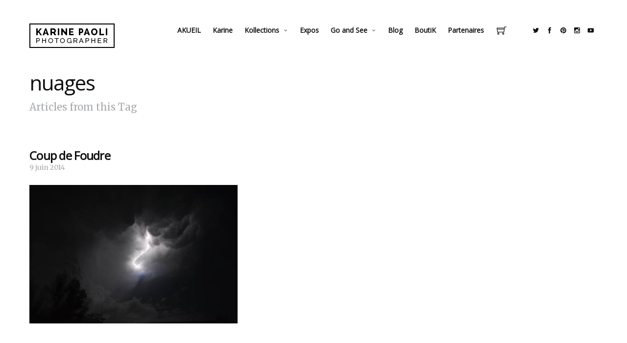

--- FILE ---
content_type: text/html; charset=UTF-8
request_url: https://karinepaoli.com/tag/nuages/
body_size: 12585
content:
<!doctype html>
<html lang="fr-FR" class="responsive_480">
	<head>
		<meta name="viewport" content="width=device-width, initial-scale=1.0, maximum-scale=1.0" />
<!-- v: 1.0.7 -->
<link rel="profile" href="http://gmpg.org/xfn/11" />
<meta charset="UTF-8">
		<title>nuages | Karine Paoli</title>

		<style type="text/css" id="thb-customizer-imports">@import url(https://fonts.googleapis.com/css?family=Open+Sans:regular); @import url(https://fonts.googleapis.com/css?family=Merriweather:regular);          @import url(https://fonts.googleapis.com/css?family=Montserrat:regular);     </style><meta name='robots' content='max-image-preview:large' />
<link rel="alternate" type="application/rss+xml" title="Karine Paoli &raquo; Flux" href="https://karinepaoli.com/feed/" />
<link rel="alternate" type="application/rss+xml" title="Karine Paoli &raquo; Flux des commentaires" href="https://karinepaoli.com/comments/feed/" />
<link rel="alternate" type="application/rss+xml" title="Karine Paoli &raquo; Flux de l’étiquette nuages" href="https://karinepaoli.com/tag/nuages/feed/" />
<style id='wp-img-auto-sizes-contain-inline-css' type='text/css'>
img:is([sizes=auto i],[sizes^="auto," i]){contain-intrinsic-size:3000px 1500px}
/*# sourceURL=wp-img-auto-sizes-contain-inline-css */
</style>
<link rel='stylesheet' id='thb_layout-css' href='https://karinepaoli.com/wp/wp-content/themes/superba/css/layout.css?ver=6.9' type='text/css' media='all' />
<link rel='stylesheet' id='magnificpopup-css' href='https://karinepaoli.com/wp/wp-content/themes/superba/config/modules/backpack/lightbox/magnificpopup/css/magnificpopup.css?ver=6.9' type='text/css' media='all' />
<link rel='stylesheet' id='thb_style_2-css' href='https://karinepaoli.com/wp/wp-content/themes/superba/style.css?ver=6.9' type='text/css' media='all' />
<link rel='stylesheet' id='thb_woocommerce-css' href='https://karinepaoli.com/wp/wp-content/themes/superba/woocommerce/css/woocommerce.css?ver=6.9' type='text/css' media='all' />
<link rel='stylesheet' id='thb-fontello-css' href='https://karinepaoli.com/wp/wp-content/themes/superba/framework/assets/shared/fontello/css/fontello.css?ver=6.9' type='text/css' media='all' />
<style id='wp-emoji-styles-inline-css' type='text/css'>

	img.wp-smiley, img.emoji {
		display: inline !important;
		border: none !important;
		box-shadow: none !important;
		height: 1em !important;
		width: 1em !important;
		margin: 0 0.07em !important;
		vertical-align: -0.1em !important;
		background: none !important;
		padding: 0 !important;
	}
/*# sourceURL=wp-emoji-styles-inline-css */
</style>
<style id='wp-block-library-inline-css' type='text/css'>
:root{--wp-block-synced-color:#7a00df;--wp-block-synced-color--rgb:122,0,223;--wp-bound-block-color:var(--wp-block-synced-color);--wp-editor-canvas-background:#ddd;--wp-admin-theme-color:#007cba;--wp-admin-theme-color--rgb:0,124,186;--wp-admin-theme-color-darker-10:#006ba1;--wp-admin-theme-color-darker-10--rgb:0,107,160.5;--wp-admin-theme-color-darker-20:#005a87;--wp-admin-theme-color-darker-20--rgb:0,90,135;--wp-admin-border-width-focus:2px}@media (min-resolution:192dpi){:root{--wp-admin-border-width-focus:1.5px}}.wp-element-button{cursor:pointer}:root .has-very-light-gray-background-color{background-color:#eee}:root .has-very-dark-gray-background-color{background-color:#313131}:root .has-very-light-gray-color{color:#eee}:root .has-very-dark-gray-color{color:#313131}:root .has-vivid-green-cyan-to-vivid-cyan-blue-gradient-background{background:linear-gradient(135deg,#00d084,#0693e3)}:root .has-purple-crush-gradient-background{background:linear-gradient(135deg,#34e2e4,#4721fb 50%,#ab1dfe)}:root .has-hazy-dawn-gradient-background{background:linear-gradient(135deg,#faaca8,#dad0ec)}:root .has-subdued-olive-gradient-background{background:linear-gradient(135deg,#fafae1,#67a671)}:root .has-atomic-cream-gradient-background{background:linear-gradient(135deg,#fdd79a,#004a59)}:root .has-nightshade-gradient-background{background:linear-gradient(135deg,#330968,#31cdcf)}:root .has-midnight-gradient-background{background:linear-gradient(135deg,#020381,#2874fc)}:root{--wp--preset--font-size--normal:16px;--wp--preset--font-size--huge:42px}.has-regular-font-size{font-size:1em}.has-larger-font-size{font-size:2.625em}.has-normal-font-size{font-size:var(--wp--preset--font-size--normal)}.has-huge-font-size{font-size:var(--wp--preset--font-size--huge)}.has-text-align-center{text-align:center}.has-text-align-left{text-align:left}.has-text-align-right{text-align:right}.has-fit-text{white-space:nowrap!important}#end-resizable-editor-section{display:none}.aligncenter{clear:both}.items-justified-left{justify-content:flex-start}.items-justified-center{justify-content:center}.items-justified-right{justify-content:flex-end}.items-justified-space-between{justify-content:space-between}.screen-reader-text{border:0;clip-path:inset(50%);height:1px;margin:-1px;overflow:hidden;padding:0;position:absolute;width:1px;word-wrap:normal!important}.screen-reader-text:focus{background-color:#ddd;clip-path:none;color:#444;display:block;font-size:1em;height:auto;left:5px;line-height:normal;padding:15px 23px 14px;text-decoration:none;top:5px;width:auto;z-index:100000}html :where(.has-border-color){border-style:solid}html :where([style*=border-top-color]){border-top-style:solid}html :where([style*=border-right-color]){border-right-style:solid}html :where([style*=border-bottom-color]){border-bottom-style:solid}html :where([style*=border-left-color]){border-left-style:solid}html :where([style*=border-width]){border-style:solid}html :where([style*=border-top-width]){border-top-style:solid}html :where([style*=border-right-width]){border-right-style:solid}html :where([style*=border-bottom-width]){border-bottom-style:solid}html :where([style*=border-left-width]){border-left-style:solid}html :where(img[class*=wp-image-]){height:auto;max-width:100%}:where(figure){margin:0 0 1em}html :where(.is-position-sticky){--wp-admin--admin-bar--position-offset:var(--wp-admin--admin-bar--height,0px)}@media screen and (max-width:600px){html :where(.is-position-sticky){--wp-admin--admin-bar--position-offset:0px}}

/*# sourceURL=wp-block-library-inline-css */
</style><style id='global-styles-inline-css' type='text/css'>
:root{--wp--preset--aspect-ratio--square: 1;--wp--preset--aspect-ratio--4-3: 4/3;--wp--preset--aspect-ratio--3-4: 3/4;--wp--preset--aspect-ratio--3-2: 3/2;--wp--preset--aspect-ratio--2-3: 2/3;--wp--preset--aspect-ratio--16-9: 16/9;--wp--preset--aspect-ratio--9-16: 9/16;--wp--preset--color--black: #000000;--wp--preset--color--cyan-bluish-gray: #abb8c3;--wp--preset--color--white: #ffffff;--wp--preset--color--pale-pink: #f78da7;--wp--preset--color--vivid-red: #cf2e2e;--wp--preset--color--luminous-vivid-orange: #ff6900;--wp--preset--color--luminous-vivid-amber: #fcb900;--wp--preset--color--light-green-cyan: #7bdcb5;--wp--preset--color--vivid-green-cyan: #00d084;--wp--preset--color--pale-cyan-blue: #8ed1fc;--wp--preset--color--vivid-cyan-blue: #0693e3;--wp--preset--color--vivid-purple: #9b51e0;--wp--preset--gradient--vivid-cyan-blue-to-vivid-purple: linear-gradient(135deg,rgb(6,147,227) 0%,rgb(155,81,224) 100%);--wp--preset--gradient--light-green-cyan-to-vivid-green-cyan: linear-gradient(135deg,rgb(122,220,180) 0%,rgb(0,208,130) 100%);--wp--preset--gradient--luminous-vivid-amber-to-luminous-vivid-orange: linear-gradient(135deg,rgb(252,185,0) 0%,rgb(255,105,0) 100%);--wp--preset--gradient--luminous-vivid-orange-to-vivid-red: linear-gradient(135deg,rgb(255,105,0) 0%,rgb(207,46,46) 100%);--wp--preset--gradient--very-light-gray-to-cyan-bluish-gray: linear-gradient(135deg,rgb(238,238,238) 0%,rgb(169,184,195) 100%);--wp--preset--gradient--cool-to-warm-spectrum: linear-gradient(135deg,rgb(74,234,220) 0%,rgb(151,120,209) 20%,rgb(207,42,186) 40%,rgb(238,44,130) 60%,rgb(251,105,98) 80%,rgb(254,248,76) 100%);--wp--preset--gradient--blush-light-purple: linear-gradient(135deg,rgb(255,206,236) 0%,rgb(152,150,240) 100%);--wp--preset--gradient--blush-bordeaux: linear-gradient(135deg,rgb(254,205,165) 0%,rgb(254,45,45) 50%,rgb(107,0,62) 100%);--wp--preset--gradient--luminous-dusk: linear-gradient(135deg,rgb(255,203,112) 0%,rgb(199,81,192) 50%,rgb(65,88,208) 100%);--wp--preset--gradient--pale-ocean: linear-gradient(135deg,rgb(255,245,203) 0%,rgb(182,227,212) 50%,rgb(51,167,181) 100%);--wp--preset--gradient--electric-grass: linear-gradient(135deg,rgb(202,248,128) 0%,rgb(113,206,126) 100%);--wp--preset--gradient--midnight: linear-gradient(135deg,rgb(2,3,129) 0%,rgb(40,116,252) 100%);--wp--preset--font-size--small: 13px;--wp--preset--font-size--medium: 20px;--wp--preset--font-size--large: 36px;--wp--preset--font-size--x-large: 42px;--wp--preset--spacing--20: 0.44rem;--wp--preset--spacing--30: 0.67rem;--wp--preset--spacing--40: 1rem;--wp--preset--spacing--50: 1.5rem;--wp--preset--spacing--60: 2.25rem;--wp--preset--spacing--70: 3.38rem;--wp--preset--spacing--80: 5.06rem;--wp--preset--shadow--natural: 6px 6px 9px rgba(0, 0, 0, 0.2);--wp--preset--shadow--deep: 12px 12px 50px rgba(0, 0, 0, 0.4);--wp--preset--shadow--sharp: 6px 6px 0px rgba(0, 0, 0, 0.2);--wp--preset--shadow--outlined: 6px 6px 0px -3px rgb(255, 255, 255), 6px 6px rgb(0, 0, 0);--wp--preset--shadow--crisp: 6px 6px 0px rgb(0, 0, 0);}:where(.is-layout-flex){gap: 0.5em;}:where(.is-layout-grid){gap: 0.5em;}body .is-layout-flex{display: flex;}.is-layout-flex{flex-wrap: wrap;align-items: center;}.is-layout-flex > :is(*, div){margin: 0;}body .is-layout-grid{display: grid;}.is-layout-grid > :is(*, div){margin: 0;}:where(.wp-block-columns.is-layout-flex){gap: 2em;}:where(.wp-block-columns.is-layout-grid){gap: 2em;}:where(.wp-block-post-template.is-layout-flex){gap: 1.25em;}:where(.wp-block-post-template.is-layout-grid){gap: 1.25em;}.has-black-color{color: var(--wp--preset--color--black) !important;}.has-cyan-bluish-gray-color{color: var(--wp--preset--color--cyan-bluish-gray) !important;}.has-white-color{color: var(--wp--preset--color--white) !important;}.has-pale-pink-color{color: var(--wp--preset--color--pale-pink) !important;}.has-vivid-red-color{color: var(--wp--preset--color--vivid-red) !important;}.has-luminous-vivid-orange-color{color: var(--wp--preset--color--luminous-vivid-orange) !important;}.has-luminous-vivid-amber-color{color: var(--wp--preset--color--luminous-vivid-amber) !important;}.has-light-green-cyan-color{color: var(--wp--preset--color--light-green-cyan) !important;}.has-vivid-green-cyan-color{color: var(--wp--preset--color--vivid-green-cyan) !important;}.has-pale-cyan-blue-color{color: var(--wp--preset--color--pale-cyan-blue) !important;}.has-vivid-cyan-blue-color{color: var(--wp--preset--color--vivid-cyan-blue) !important;}.has-vivid-purple-color{color: var(--wp--preset--color--vivid-purple) !important;}.has-black-background-color{background-color: var(--wp--preset--color--black) !important;}.has-cyan-bluish-gray-background-color{background-color: var(--wp--preset--color--cyan-bluish-gray) !important;}.has-white-background-color{background-color: var(--wp--preset--color--white) !important;}.has-pale-pink-background-color{background-color: var(--wp--preset--color--pale-pink) !important;}.has-vivid-red-background-color{background-color: var(--wp--preset--color--vivid-red) !important;}.has-luminous-vivid-orange-background-color{background-color: var(--wp--preset--color--luminous-vivid-orange) !important;}.has-luminous-vivid-amber-background-color{background-color: var(--wp--preset--color--luminous-vivid-amber) !important;}.has-light-green-cyan-background-color{background-color: var(--wp--preset--color--light-green-cyan) !important;}.has-vivid-green-cyan-background-color{background-color: var(--wp--preset--color--vivid-green-cyan) !important;}.has-pale-cyan-blue-background-color{background-color: var(--wp--preset--color--pale-cyan-blue) !important;}.has-vivid-cyan-blue-background-color{background-color: var(--wp--preset--color--vivid-cyan-blue) !important;}.has-vivid-purple-background-color{background-color: var(--wp--preset--color--vivid-purple) !important;}.has-black-border-color{border-color: var(--wp--preset--color--black) !important;}.has-cyan-bluish-gray-border-color{border-color: var(--wp--preset--color--cyan-bluish-gray) !important;}.has-white-border-color{border-color: var(--wp--preset--color--white) !important;}.has-pale-pink-border-color{border-color: var(--wp--preset--color--pale-pink) !important;}.has-vivid-red-border-color{border-color: var(--wp--preset--color--vivid-red) !important;}.has-luminous-vivid-orange-border-color{border-color: var(--wp--preset--color--luminous-vivid-orange) !important;}.has-luminous-vivid-amber-border-color{border-color: var(--wp--preset--color--luminous-vivid-amber) !important;}.has-light-green-cyan-border-color{border-color: var(--wp--preset--color--light-green-cyan) !important;}.has-vivid-green-cyan-border-color{border-color: var(--wp--preset--color--vivid-green-cyan) !important;}.has-pale-cyan-blue-border-color{border-color: var(--wp--preset--color--pale-cyan-blue) !important;}.has-vivid-cyan-blue-border-color{border-color: var(--wp--preset--color--vivid-cyan-blue) !important;}.has-vivid-purple-border-color{border-color: var(--wp--preset--color--vivid-purple) !important;}.has-vivid-cyan-blue-to-vivid-purple-gradient-background{background: var(--wp--preset--gradient--vivid-cyan-blue-to-vivid-purple) !important;}.has-light-green-cyan-to-vivid-green-cyan-gradient-background{background: var(--wp--preset--gradient--light-green-cyan-to-vivid-green-cyan) !important;}.has-luminous-vivid-amber-to-luminous-vivid-orange-gradient-background{background: var(--wp--preset--gradient--luminous-vivid-amber-to-luminous-vivid-orange) !important;}.has-luminous-vivid-orange-to-vivid-red-gradient-background{background: var(--wp--preset--gradient--luminous-vivid-orange-to-vivid-red) !important;}.has-very-light-gray-to-cyan-bluish-gray-gradient-background{background: var(--wp--preset--gradient--very-light-gray-to-cyan-bluish-gray) !important;}.has-cool-to-warm-spectrum-gradient-background{background: var(--wp--preset--gradient--cool-to-warm-spectrum) !important;}.has-blush-light-purple-gradient-background{background: var(--wp--preset--gradient--blush-light-purple) !important;}.has-blush-bordeaux-gradient-background{background: var(--wp--preset--gradient--blush-bordeaux) !important;}.has-luminous-dusk-gradient-background{background: var(--wp--preset--gradient--luminous-dusk) !important;}.has-pale-ocean-gradient-background{background: var(--wp--preset--gradient--pale-ocean) !important;}.has-electric-grass-gradient-background{background: var(--wp--preset--gradient--electric-grass) !important;}.has-midnight-gradient-background{background: var(--wp--preset--gradient--midnight) !important;}.has-small-font-size{font-size: var(--wp--preset--font-size--small) !important;}.has-medium-font-size{font-size: var(--wp--preset--font-size--medium) !important;}.has-large-font-size{font-size: var(--wp--preset--font-size--large) !important;}.has-x-large-font-size{font-size: var(--wp--preset--font-size--x-large) !important;}
/*# sourceURL=global-styles-inline-css */
</style>

<style id='classic-theme-styles-inline-css' type='text/css'>
/*! This file is auto-generated */
.wp-block-button__link{color:#fff;background-color:#32373c;border-radius:9999px;box-shadow:none;text-decoration:none;padding:calc(.667em + 2px) calc(1.333em + 2px);font-size:1.125em}.wp-block-file__button{background:#32373c;color:#fff;text-decoration:none}
/*# sourceURL=/wp-includes/css/classic-themes.min.css */
</style>
<link rel='stylesheet' id='contact-form-7-css' href='https://karinepaoli.com/wp/wp-content/plugins/contact-form-7/includes/css/styles.css?ver=5.1.1' type='text/css' media='all' />
<link rel='stylesheet' id='tp_twitter_plugin_css-css' href='https://karinepaoli.com/wp/wp-content/plugins/recent-tweets-widget/tp_twitter_plugin.css?ver=1.0' type='text/css' media='screen' />
<style id='woocommerce-inline-inline-css' type='text/css'>
.woocommerce form .form-row .required { visibility: visible; }
/*# sourceURL=woocommerce-inline-inline-css */
</style>
<link rel='stylesheet' id='sib-front-css-css' href='https://karinepaoli.com/wp/wp-content/plugins/mailin/css/mailin-front.css?ver=6.9' type='text/css' media='all' />
<script type="text/javascript" id="jquery-core-js-extra">
/* <![CDATA[ */
var thb_system = {"ajax_url":"https://karinepaoli.com/wp/wp-admin/admin-ajax.php","frontend_js_url":"https://karinepaoli.com/wp/wp-content/themes/superba/framework/assets/frontend/js","page_id":"0"};
var gallery_translation = {"close":"Close","fullscreen":"Full screen","details":"Details","details_close":"Close details"};
//# sourceURL=jquery-core-js-extra
/* ]]> */
</script>
<script type="text/javascript" src="https://karinepaoli.com/wp/wp-includes/js/jquery/jquery.min.js?ver=3.7.1" id="jquery-core-js"></script>
<script type="text/javascript" src="https://karinepaoli.com/wp/wp-includes/js/jquery/jquery-migrate.min.js?ver=3.4.1" id="jquery-migrate-js"></script>
<script type="text/javascript" id="sib-front-js-js-extra">
/* <![CDATA[ */
var sibErrMsg = {"invalidMail":"Veuillez entrer une adresse e-mail valide.","requiredField":"Veuillez compl\u00e9ter les champs obligatoires.","invalidDateFormat":"Veuillez entrer une date valide.","invalidSMSFormat":"Please fill out valid phone number"};
var ajax_sib_front_object = {"ajax_url":"https://karinepaoli.com/wp/wp-admin/admin-ajax.php","ajax_nonce":"ab4b8fbf5c","flag_url":"https://karinepaoli.com/wp/wp-content/plugins/mailin/img/flags/"};
//# sourceURL=sib-front-js-js-extra
/* ]]> */
</script>
<script type="text/javascript" src="https://karinepaoli.com/wp/wp-content/plugins/mailin/js/mailin-front.js?ver=1623441766" id="sib-front-js-js"></script>
<link rel="https://api.w.org/" href="https://karinepaoli.com/wp-json/" /><link rel="alternate" title="JSON" type="application/json" href="https://karinepaoli.com/wp-json/wp/v2/tags/88" /><link rel="EditURI" type="application/rsd+xml" title="RSD" href="https://karinepaoli.com/wp/xmlrpc.php?rsd" />
<meta name="generator" content="WordPress 6.9" />
<meta name="generator" content="WooCommerce 3.5.10" />
<link rel="Shortcut Icon" href="favicon.png" type="image/x-icon" />
	<noscript><style>.woocommerce-product-gallery{ opacity: 1 !important; }</style></noscript>
	<style type="text/css">.recentcomments a{display:inline !important;padding:0 !important;margin:0 !important;}</style>	
<!--[if lt IE 9]>
	<script src="//html5shim.googlecode.com/svn/trunk/html5.js"></script>
<![endif]--><style type="text/css" id="thb-customizer">.thb-page-title, .thb-splash-title, .item.list .item-header h1, .widget .widgettitle, .author-block .author-block-wrapper > p a, .thb-related li .item-title h1, .comment .comment_rightcol .comment_head .user, .thb-details-container .thb-details-title, .thb-gallery-style-a .thb-gallery-data h3, .thb-gallery-item-details .thb-gallery-item-details-title, #thb-portfolio-container .thb-desc-outside.item .thb-block-type-element-data-wrapper h3, .thb-section-column-block-thb_portfolio .thb-desc-outside.item .thb-block-type-element-data-wrapper h3, .thb-section-column-block-thb_text_box .thb-section-block-header .thb-section-block-title, .thb-section-column-block-thb_image .thb-section-block-header .thb-section-block-title, .thb-section-column-block-thb_video .thb-section-block-header .thb-section-block-title, .thb-section-column-block-thb_blog .thb-section-block-header .thb-section-block-title, .thb-section-column-block-thb_list .thb-section-block-header .thb-section-block-title, .thb-section-column-block-thb_portfolio .thb-section-block-header .thb-section-block-title, .thb-section-column-block-thb_progress_bar .thb-section-block-header .thb-section-block-title, .thb-section-column-block-thb_photogallery .thb-section-block-header .thb-section-block-title, .thb-section-column-block-thb_page .thb-section-block-header .thb-section-block-title, .thb-section-column-block-thb_album.thb-desc-outside .thb-block-type-element-data-wrapper h3, .thb-related h3, #reply-title, #comments-title, .thb-project-footer-inner-wrapper > div > h3, #thb-portfolio-container .thb-desc-inside.item .thb-block-type-element-data-wrapper h3, .thb-section-column-block-thb_portfolio .thb-desc-inside.item .thb-block-type-element-data-wrapper h3, .thb-section-column-block-thb_album.thb-desc-inside .thb-block-type-element-data-wrapper h3, .thb-single-previous-nav-wrapper .thb-single-nav-title, .thb-single-next-nav-wrapper .thb-single-nav-title, .thb-curtain-logo-inner-wrapper .thb-curtain-logo .thb-logo, .thb-section-column-block-thb_counter .thb-counter-inner-wrapper .thb-counter-value-wrapper, .thb-section-column-block-thb_text_box .thb-section-block-header h1, .thb-section-column-block-thb_pricingtable .thb-pricingtable-type, .thb-section-column-block-thb_pricingtable .thb-pricingtable-price, .woocommerce-page.single-product .thb-product-header .product_title, .widget_shopping_cart_content .total, .thb_mini_cart_wrapper .total, ul.cart_list li a, ul.product_list_widget li a, .woocommerce-page .thb-cart-totals .cart_totals h2, .woocommerce .thb-cart-totals .cart_totals h2, .woocommerce-page .thb-cart-totals .shipping_calculator h2, .woocommerce .thb-cart-totals .shipping_calculator h2, .woocommerce-page .thb-checkout-billing h3, .woocommerce-page .thb-checkout-shipping h3, .woocommerce-page #payment h3, .woocommerce .thb-checkout-billing h3, .woocommerce .thb-checkout-shipping h3, .woocommerce #payment h3, .woocommerce-page #order_review_heading, .woocommerce #order_review_heading, .woocommerce-page .cross-sells h2, .woocommerce .cross-sells h2, .woocommerce-page .woocommerce-tabs .panel h2, .woocommerce .woocommerce-tabs .panel h2, .woocommerce-page.woocommerce-account .thb-text .woocommerce h2, .woocommerce-page.woocommerce-account .thb-text .woocommerce h3, .woocommerce.woocommerce-account .thb-text .woocommerce h2, .woocommerce.woocommerce-account .thb-text .woocommerce h3, .woocommerce-page .products ul li.product .thb-product-description > a h3, .woocommerce-page ul.products li.product .thb-product-description > a h3, .woocommerce .products ul li.product .thb-product-description > a h3, .woocommerce ul.products li.product .thb-product-description > a h3, .woocommerce-page .upsells.products h2, .woocommerce-page .related.products h2, .woocommerce .upsells.products h2, .woocommerce .related.products h2, .woocommerce-page .price, .woocommerce .price, .woocommerce-page .onsale, .woocommerce-page .thb-out-of-stock, .woocommerce-page .out-of-stock, .woocommerce .onsale, .woocommerce .thb-out-of-stock, .woocommerce .out-of-stock { font-family: "Open Sans"; } .splash-call-to:hover, .main-navigation.inline .thb-desktop-navigation ul ul li a:hover, .main-navigation.vertical .thb-desktop-navigation ul li ul li a:hover, .main-navigation.vertical .thb-desktop-navigation ul li ul li a:active, a:hover, form [type="submit"]:hover, .thb-liked .thb-likes-count:before, .format-quote.masonry.item.list .post-wrapper .item-header a:hover, .author-block .author-block-wrapper > p a:hover, .thb-modal-skin-dark .thb-gallery-controls a:hover, .thb-modal-skin-dark .thb-gallery-duplicated-controls a:hover, .thb-modal-skin-dark .thb-gallery-counter-nav a:hover, .thb-grid-gallery-filter li.active span, .thb-gallery-style-a .thb-gallery-data p a:hover, #thb-gallery-load-more:hover, .thb-portfolio-filter li.active span, .thb-section-column-block-thb_divider .thb-go-top:hover, .thb-section-column-block-thb_page .thb-read-more:hover, .thb-section-column-block-thb_accordion .thb-toggle-trigger:hover, .thb-section-column-block-thb_accordion .thb-toggle-trigger:hover:before, .thb-tab-horizontal.thb-section-column-block-thb_tabs .thb-tabs-nav li.open a, .thb-tab-vertical.thb-section-column-block-thb_tabs .thb-tabs-nav li.open a, .thb-tab-vertical.thb-section-column-block-thb_tabs .thb-tabs-nav li.open a:after, .thb-tab-vertical.thb-section-column-block-thb_tabs .thb-tabs-nav li.open a:hover:after, .icon-style-a.thb-section-column-block-thb_text_box .thb-section-block-icon, .icon-style-b.thb-section-column-block-thb_text_box .thb-section-block-icon, .icon-style-e.thb-section-column-block-thb_text_box .thb-section-block-icon, .thb-section-column-block-thb_text_box .thb-section-block-call-to .action-primary:hover, .thb-section-column-block-thb_text_box .thb-section-block-call-to .action-secondary:hover, .thb-section-column-block-thb_pricingtable .thb-featured.thb-pricingtable-cell .thb-pricingtable-action a:hover, .thb-section-column-block-thb_pricingtable .thb-pricingtable-action a:hover, .owl-buttons div:hover, #main-nav.inline .thb-desktop-navigation ul ul li a:hover, .woocommerce-page.single-product .thb-product-header .woocommerce-breadcrumb a:hover, .thb_mini_cart_wrapper a:hover, .woocommerce-page .woocommerce-tabs .tabs li.active a, .woocommerce .woocommerce-tabs .tabs li.active a, .woocommerce-page .products ul li.product .thb-product-description > a h3:hover, .woocommerce-page ul.products li.product .thb-product-description > a h3:hover, .woocommerce .products ul li.product .thb-product-description > a h3:hover, .woocommerce ul.products li.product .thb-product-description > a h3:hover, .woocommerce-page .products ul li.product .thb-product-description .add_to_cart_button:hover, .woocommerce-page ul.products li.product .thb-product-description .add_to_cart_button:hover, .woocommerce .products ul li.product .thb-product-description .add_to_cart_button:hover, .woocommerce ul.products li.product .thb-product-description .add_to_cart_button:hover { color: #000000; } .thb-text a:hover, .comment_body a:hover, .item.list .loop-post-meta li.category a:hover, .thb-project-footer-archive .thb-projects-archive li a:hover, .splash-call-to:hover, body.thb-mobile-menu .main-navigation.inline .thb-desktop-navigation ul li a.open, .main-navigation.vertical .thb-desktop-navigation ul li a.open, .thb-mobile-navigation ul li a.open, form [type="submit"]:hover, .thb-grid-gallery-filter li.active span, #thb-gallery-load-more:hover, .thb-portfolio-filter li.active span, .thb-section-column-block-thb_page .thb-read-more:hover, .thb-tab-horizontal.thb-section-column-block-thb_tabs .thb-tabs-nav li.open a, .icon-style-c.thb-section-column-block-thb_text_box .thb-section-block-icon, .icon-style-d.thb-section-column-block-thb_text_box .thb-section-block-icon, .thb-section-column-block-thb_text_box .thb-section-block-call-to .action-primary, .thb-section-column-block-thb_text_box .thb-section-block-call-to .action-secondary:hover, .thb-section-column-block-thb_pricingtable .thb-featured.thb-pricingtable-cell .thb-pricingtable-wrapper, .thb-section-column-block-thb_pricingtable .thb-featured.thb-pricingtable-cell .thb-pricingtable-action a, .thb-section-column-block-thb_pricingtable .thb-pricingtable-action a:hover, .thb-skin-dark .thb-section-column-block-thb_text_box .thb-section-block-call-to .action-secondary:hover, .thb-skin-light .thb-skin-dark .thb-section-column-block-thb_text_box .thb-section-block-call-to .action-secondary:hover, .thb-skin-dark .thb-skin-light .splash-call-to:hover, .thb-skin-light .splash-call-to:hover, .thb-skin-dark .thb-skin-light .thb-section-column-block-thb_text_box .thb-section-block-call-to .action-secondary:hover, .thb-skin-light .thb-section-column-block-thb_text_box .thb-section-block-call-to .action-secondary:hover, .thb-skin-light .thb-skin-dark .thb-section-column-block-thb_pricingtable .thb-pricingtable-action a:hover, .thb-skin-dark .thb-section-column-block-thb_pricingtable .thb-pricingtable-action a:hover, .woocommerce-page .woocommerce-tabs .tabs li.active a, .woocommerce .woocommerce-tabs .tabs li.active a, .woocommerce-page .products ul li.product .thb-product-description .add_to_cart_button:hover, .woocommerce-page ul.products li.product .thb-product-description .add_to_cart_button:hover, .woocommerce .products ul li.product .thb-product-description .add_to_cart_button:hover, .woocommerce ul.products li.product .thb-product-description .add_to_cart_button:hover { border-color: #000000; } #thb-gallery-load-more.thb-ajax-loading:hover:after { border-top-color: #000000; } #thb-gallery-load-more.thb-ajax-loading:hover:after { border-left-color: #000000; } ::-webkit-selection { background-color: #000000; } ::-moz-selection { background-color: #000000; } ::selection { background-color: #000000; } .thb-mobile-nav-trigger:hover .line, .comment.bypostauthor .comment_rightcol .comment_head:after, #nprogress .bar, .thb-section-column-block-thb_progress_bar.progress-style-b .thb-meter .thb-meter-bar-progress, .thb-section-column-block-thb_progress_bar.progress-style-a .thb-meter-bar-progress, .icon-style-c.thb-section-column-block-thb_text_box .thb-section-block-icon, .icon-style-d.thb-section-column-block-thb_text_box .thb-section-block-icon, .thb-section-column-block-thb_text_box .thb-section-block-call-to .action-primary, .thb-section-column-block-thb_pricingtable .thb-featured.thb-pricingtable-cell .thb-pricingtable-action a, .thb-section-column-block-thb_pricingtable .thb-pricingtable-featured, .thb-product-numbers, .widget_shopping_cart_content .buttons .button:hover, .thb_mini_cart_wrapper .buttons .button:hover, .widget_shopping_cart_content .buttons .button.checkout:hover, .thb_mini_cart_wrapper .buttons .button.checkout:hover { background-color: #000000; } </style><style type="text/css">/**
#thb-carousel-gallery-container img {
	width: 960px;
}**/</style>	</head>
	<body class="archive tag tag-nuages tag-88 wp-theme-superba woocommerce-no-js  sidebar-right w-sidebar thb-lightbox-enabled thb-theme-layout-a thb-disable-contextmenu thb-theme-animations-enabled thb-preloader-enabled thb-modal-skin-light thb-theme thb-desktop thb-woocommerce-cartempty">

		
		
		<div id="thb-external-wrapper">

			<header id="thb-header" class="">

	<div class="thb-header-inner-wrapper">
		
		
	<style type="text/css">
					@media all and (-webkit-min-device-pixel-ratio: 1.5) {

				.thb-main-header-logo a {
					background-position: top left;
					background-repeat: no-repeat;
					background-size: contain;
				}

									.thb-main-header-logo a {
						background-image: url('https://karinepaoli.com/wp/wp-content/uploads/2015/03/logo_desktop_retina1.png');
					}

					.thb-main-header-logo a {height: auto;width: 174px;}				
				.thb-main-header-logo a img { visibility: hidden; }
			}
		
					@media screen and ( max-width: 767px ) {
				.thb-main-header-logo a {
					background-position: top left;
					background-repeat: no-repeat;
					background-size: contain;
				}

				.thb-main-header-logo a {
					background-image: url('https://karinepaoli.com/wp/wp-content/uploads/2015/03/logo_desktop1.png');
				}

				.thb-main-header-logo a img.thb-standard-logo { display: none; }
				.thb-main-header-logo a img.thb-mobile-logo { display: none; visibility: hidden; }
				.thb-main-header-logo .thb-logo { display: none; }
				.thb-main-header-logo .thb-logo-tagline { display: none; }

				.thb-main-header-logo a {height: 50px;width: 174px;}			}
		
					@media screen and ( max-width: 767px ) and ( -webkit-min-device-pixel-ratio: 1.5 ) {
				.thb-main-header-logo a {
					background-image: url('https://karinepaoli.com/wp/wp-content/uploads/2015/03/logo_desktop_retina1.png');
				}
			}
			</style>


<div class="thb-main-header-logo">
			<span class="hidden">Karine Paoli</span>
	
	<a href="https://karinepaoli.com/" title="Karine Paoli">
		
							<img src="https://karinepaoli.com/wp/wp-content/uploads/2015/03/logo_desktop1.png" alt="" class="thb-standard-logo">

								<img src="https://karinepaoli.com/wp/wp-content/uploads/2015/03/logo_desktop1.png" alt="" class="thb-mobile-logo">
			
			</a>
</div>
		<a class="thb-mobile-nav-trigger" href="#">
			<span class="line line-1"></span>
			<span class="line line-2"></span>
			<span class="line line-3"></span>
		</a>

		<div class='thb-mini-cart-icon-wrapper'><div class='thb-mini-cart-icon '><a href='https://karinepaoli.com/panier/' class='thb-cart-trigger'><span class='thb-product-numbers'>0</span>Cart</a><div class='thb_mini_cart_wrapper'><div class='widget_shopping_cart_content'>

	<p class="woocommerce-mini-cart__empty-message">No products in the cart.</p>


</div></div></div></div>
		<div class="thb-header-nav-wrapper">
			

	<nav id="main-nav" class="main-navigation primary inline">
		<h2 class="hidden">
			Main navigation		</h2>

		
		<div class="thb-desktop-navigation">
			<div class="menu-main-nav-container"><ul id="menu-main-nav" class="menu"><li id="menu-item-579" class="menu-item menu-item-type-post_type menu-item-object-page menu-item-home menu-item-579"><a href="https://karinepaoli.com/">AKUEIL</a></li>
<li id="menu-item-576" class="menu-item menu-item-type-post_type menu-item-object-page menu-item-576"><a href="https://karinepaoli.com/about-me/">Karine</a></li>
<li id="menu-item-607" class="menu-item menu-item-type-post_type menu-item-object-page menu-item-has-children menu-item-607"><a href="https://karinepaoli.com/kollections/">Kollections</a>
<ul class="sub-menu">
	<li id="menu-item-5509" class="menu-item menu-item-type-post_type menu-item-object-page menu-item-5509"><a href="https://karinepaoli.com/kollections/my-mirrors-of-venise/">My Mirrors of Venise</a></li>
	<li id="menu-item-786" class="menu-item menu-item-type-post_type menu-item-object-page menu-item-786"><a href="https://karinepaoli.com/kollections/miroirs-de-paris/">Miroirs de Paris</a></li>
	<li id="menu-item-5468" class="menu-item menu-item-type-post_type menu-item-object-page menu-item-5468"><a href="https://karinepaoli.com/kollections/my-sud-africa/">My Sud Africa</a></li>
	<li id="menu-item-3469" class="menu-item menu-item-type-post_type menu-item-object-page menu-item-3469"><a href="https://karinepaoli.com/kollections/my-montreal/">My Montreal</a></li>
	<li id="menu-item-2254" class="menu-item menu-item-type-post_type menu-item-object-page menu-item-2254"><a href="https://karinepaoli.com/kollections/my-seoul/">My Seoul</a></li>
	<li id="menu-item-2105" class="menu-item menu-item-type-post_type menu-item-object-page menu-item-2105"><a href="https://karinepaoli.com/kollections/my-london/">My London</a></li>
	<li id="menu-item-878" class="menu-item menu-item-type-post_type menu-item-object-page menu-item-878"><a href="https://karinepaoli.com/kollections/my-tokyo/">My Tokyo</a></li>
	<li id="menu-item-719" class="menu-item menu-item-type-post_type menu-item-object-page menu-item-719"><a href="https://karinepaoli.com/kollections/my-new-york/">My New York</a></li>
	<li id="menu-item-1447" class="menu-item menu-item-type-post_type menu-item-object-page menu-item-1447"><a href="https://karinepaoli.com/kollections/my-hong-kong/">My Hong-Kong</a></li>
	<li id="menu-item-2704" class="menu-item menu-item-type-post_type menu-item-object-page menu-item-2704"><a href="https://karinepaoli.com/kollections/my-bruxelles/">My Bruxelles</a></li>
	<li id="menu-item-1320" class="menu-item menu-item-type-post_type menu-item-object-page menu-item-has-children menu-item-1320"><a href="https://karinepaoli.com/kollections/archives/">Archives</a>
	<ul class="sub-menu">
		<li id="menu-item-803" class="menu-item menu-item-type-post_type menu-item-object-page menu-item-803"><a href="https://karinepaoli.com/kollections/reflets-deve/">Reflets d’Eve</a></li>
		<li id="menu-item-756" class="menu-item menu-item-type-post_type menu-item-object-page menu-item-756"><a href="https://karinepaoli.com/kollections/tetes-daffiches/">Têtes d’Affiches</a></li>
		<li id="menu-item-1009" class="menu-item menu-item-type-post_type menu-item-object-page menu-item-1009"><a href="https://karinepaoli.com/kollections/lucioles-2/">Lucioles</a></li>
		<li id="menu-item-831" class="menu-item menu-item-type-post_type menu-item-object-page menu-item-831"><a href="https://karinepaoli.com/kollections/naturelle-graffitis/">Natur’Elle Graffiti’s</a></li>
		<li id="menu-item-940" class="menu-item menu-item-type-post_type menu-item-object-page menu-item-940"><a href="https://karinepaoli.com/kollections/red-city-2/">Red City</a></li>
		<li id="menu-item-2119" class="menu-item menu-item-type-post_type menu-item-object-page menu-item-2119"><a href="https://karinepaoli.com/kollections/archives/la-cite-disparue/">La cité disparue</a></li>
		<li id="menu-item-1364" class="menu-item menu-item-type-post_type menu-item-object-page menu-item-1364"><a href="https://karinepaoli.com/kollections/archives/morphee/">Morphée</a></li>
		<li id="menu-item-1388" class="menu-item menu-item-type-post_type menu-item-object-page menu-item-1388"><a href="https://karinepaoli.com/kollections/archives/anghell/">Ang’Hell</a></li>
		<li id="menu-item-1324" class="menu-item menu-item-type-post_type menu-item-object-page menu-item-1324"><a href="https://karinepaoli.com/kollections/archives/ghosts-pool/">Ghosts Pool</a></li>
		<li id="menu-item-2116" class="menu-item menu-item-type-post_type menu-item-object-page menu-item-2116"><a href="https://karinepaoli.com/kollections/archives/adulescence-2/">Adulescence</a></li>
	</ul>
</li>
</ul>
</li>
<li id="menu-item-615" class="menu-item menu-item-type-post_type menu-item-object-page menu-item-615"><a href="https://karinepaoli.com/expos/">Expos</a></li>
<li id="menu-item-3932" class="menu-item menu-item-type-post_type menu-item-object-page menu-item-has-children menu-item-3932"><a href="https://karinepaoli.com/go-and-see/">Go and See</a>
<ul class="sub-menu">
	<li id="menu-item-3933" class="menu-item menu-item-type-post_type menu-item-object-page menu-item-3933"><a href="https://karinepaoli.com/go-and-see/noustoutes/">#NousToutes</a></li>
	<li id="menu-item-3940" class="menu-item menu-item-type-post_type menu-item-object-page menu-item-3940"><a href="https://karinepaoli.com/go-and-see/que-la-lumiere-soit/">Que la lumière soit</a></li>
	<li id="menu-item-3938" class="menu-item menu-item-type-post_type menu-item-object-page menu-item-3938"><a href="https://karinepaoli.com/go-and-see/marche-pour-la-planete/">Marche pour la planète</a></li>
	<li id="menu-item-3935" class="menu-item menu-item-type-post_type menu-item-object-page menu-item-3935"><a href="https://karinepaoli.com/go-and-see/skunk-anansie/">Skunk Anansie</a></li>
	<li id="menu-item-3936" class="menu-item menu-item-type-post_type menu-item-object-page menu-item-3936"><a href="https://karinepaoli.com/go-and-see/jean-louis-aubert/">Jean Louis Aubert</a></li>
	<li id="menu-item-3937" class="menu-item menu-item-type-post_type menu-item-object-page menu-item-3937"><a href="https://karinepaoli.com/go-and-see/robby-williams/">Robby Williams – The ShowMan</a></li>
	<li id="menu-item-3942" class="menu-item menu-item-type-post_type menu-item-object-page menu-item-3942"><a href="https://karinepaoli.com/go-and-see/le-rtl-futsal/">Le RTL Futsal</a></li>
	<li id="menu-item-3941" class="menu-item menu-item-type-post_type menu-item-object-page menu-item-3941"><a href="https://karinepaoli.com/go-and-see/andy-summer/">Andy Summer</a></li>
	<li id="menu-item-3943" class="menu-item menu-item-type-post_type menu-item-object-page menu-item-3943"><a href="https://karinepaoli.com/go-and-see/les-50-bougies-de-rtl/">Les 50 ans bougies de RTL</a></li>
</ul>
</li>
<li id="menu-item-580" class="menu-item menu-item-type-post_type menu-item-object-page menu-item-580"><a href="https://karinepaoli.com/journal/">Blog</a></li>
<li id="menu-item-606" class="menu-item menu-item-type-post_type menu-item-object-page menu-item-606"><a href="https://karinepaoli.com/boutique/">BoutiK</a></li>
<li id="menu-item-614" class="menu-item menu-item-type-post_type menu-item-object-page menu-item-614"><a href="https://karinepaoli.com/partenaires/">Partenaires</a></li>
</ul></div>		</div>

		<div class="thb-mobile-navigation">
			<div class="menu-main-nav-container"><ul id="menu-main-nav-1" class="menu"><li class="menu-item menu-item-type-post_type menu-item-object-page menu-item-home menu-item-579"><a href="https://karinepaoli.com/">AKUEIL</a></li>
<li class="menu-item menu-item-type-post_type menu-item-object-page menu-item-576"><a href="https://karinepaoli.com/about-me/">Karine</a></li>
<li class="menu-item menu-item-type-post_type menu-item-object-page menu-item-has-children menu-item-607"><a href="https://karinepaoli.com/kollections/">Kollections</a>
<ul class="sub-menu">
	<li class="menu-item menu-item-type-post_type menu-item-object-page menu-item-5509"><a href="https://karinepaoli.com/kollections/my-mirrors-of-venise/">My Mirrors of Venise</a></li>
	<li class="menu-item menu-item-type-post_type menu-item-object-page menu-item-786"><a href="https://karinepaoli.com/kollections/miroirs-de-paris/">Miroirs de Paris</a></li>
	<li class="menu-item menu-item-type-post_type menu-item-object-page menu-item-5468"><a href="https://karinepaoli.com/kollections/my-sud-africa/">My Sud Africa</a></li>
	<li class="menu-item menu-item-type-post_type menu-item-object-page menu-item-3469"><a href="https://karinepaoli.com/kollections/my-montreal/">My Montreal</a></li>
	<li class="menu-item menu-item-type-post_type menu-item-object-page menu-item-2254"><a href="https://karinepaoli.com/kollections/my-seoul/">My Seoul</a></li>
	<li class="menu-item menu-item-type-post_type menu-item-object-page menu-item-2105"><a href="https://karinepaoli.com/kollections/my-london/">My London</a></li>
	<li class="menu-item menu-item-type-post_type menu-item-object-page menu-item-878"><a href="https://karinepaoli.com/kollections/my-tokyo/">My Tokyo</a></li>
	<li class="menu-item menu-item-type-post_type menu-item-object-page menu-item-719"><a href="https://karinepaoli.com/kollections/my-new-york/">My New York</a></li>
	<li class="menu-item menu-item-type-post_type menu-item-object-page menu-item-1447"><a href="https://karinepaoli.com/kollections/my-hong-kong/">My Hong-Kong</a></li>
	<li class="menu-item menu-item-type-post_type menu-item-object-page menu-item-2704"><a href="https://karinepaoli.com/kollections/my-bruxelles/">My Bruxelles</a></li>
	<li class="menu-item menu-item-type-post_type menu-item-object-page menu-item-has-children menu-item-1320"><a href="https://karinepaoli.com/kollections/archives/">Archives</a>
	<ul class="sub-menu">
		<li class="menu-item menu-item-type-post_type menu-item-object-page menu-item-803"><a href="https://karinepaoli.com/kollections/reflets-deve/">Reflets d’Eve</a></li>
		<li class="menu-item menu-item-type-post_type menu-item-object-page menu-item-756"><a href="https://karinepaoli.com/kollections/tetes-daffiches/">Têtes d’Affiches</a></li>
		<li class="menu-item menu-item-type-post_type menu-item-object-page menu-item-1009"><a href="https://karinepaoli.com/kollections/lucioles-2/">Lucioles</a></li>
		<li class="menu-item menu-item-type-post_type menu-item-object-page menu-item-831"><a href="https://karinepaoli.com/kollections/naturelle-graffitis/">Natur’Elle Graffiti’s</a></li>
		<li class="menu-item menu-item-type-post_type menu-item-object-page menu-item-940"><a href="https://karinepaoli.com/kollections/red-city-2/">Red City</a></li>
		<li class="menu-item menu-item-type-post_type menu-item-object-page menu-item-2119"><a href="https://karinepaoli.com/kollections/archives/la-cite-disparue/">La cité disparue</a></li>
		<li class="menu-item menu-item-type-post_type menu-item-object-page menu-item-1364"><a href="https://karinepaoli.com/kollections/archives/morphee/">Morphée</a></li>
		<li class="menu-item menu-item-type-post_type menu-item-object-page menu-item-1388"><a href="https://karinepaoli.com/kollections/archives/anghell/">Ang’Hell</a></li>
		<li class="menu-item menu-item-type-post_type menu-item-object-page menu-item-1324"><a href="https://karinepaoli.com/kollections/archives/ghosts-pool/">Ghosts Pool</a></li>
		<li class="menu-item menu-item-type-post_type menu-item-object-page menu-item-2116"><a href="https://karinepaoli.com/kollections/archives/adulescence-2/">Adulescence</a></li>
	</ul>
</li>
</ul>
</li>
<li class="menu-item menu-item-type-post_type menu-item-object-page menu-item-615"><a href="https://karinepaoli.com/expos/">Expos</a></li>
<li class="menu-item menu-item-type-post_type menu-item-object-page menu-item-has-children menu-item-3932"><a href="https://karinepaoli.com/go-and-see/">Go and See</a>
<ul class="sub-menu">
	<li class="menu-item menu-item-type-post_type menu-item-object-page menu-item-3933"><a href="https://karinepaoli.com/go-and-see/noustoutes/">#NousToutes</a></li>
	<li class="menu-item menu-item-type-post_type menu-item-object-page menu-item-3940"><a href="https://karinepaoli.com/go-and-see/que-la-lumiere-soit/">Que la lumière soit</a></li>
	<li class="menu-item menu-item-type-post_type menu-item-object-page menu-item-3938"><a href="https://karinepaoli.com/go-and-see/marche-pour-la-planete/">Marche pour la planète</a></li>
	<li class="menu-item menu-item-type-post_type menu-item-object-page menu-item-3935"><a href="https://karinepaoli.com/go-and-see/skunk-anansie/">Skunk Anansie</a></li>
	<li class="menu-item menu-item-type-post_type menu-item-object-page menu-item-3936"><a href="https://karinepaoli.com/go-and-see/jean-louis-aubert/">Jean Louis Aubert</a></li>
	<li class="menu-item menu-item-type-post_type menu-item-object-page menu-item-3937"><a href="https://karinepaoli.com/go-and-see/robby-williams/">Robby Williams – The ShowMan</a></li>
	<li class="menu-item menu-item-type-post_type menu-item-object-page menu-item-3942"><a href="https://karinepaoli.com/go-and-see/le-rtl-futsal/">Le RTL Futsal</a></li>
	<li class="menu-item menu-item-type-post_type menu-item-object-page menu-item-3941"><a href="https://karinepaoli.com/go-and-see/andy-summer/">Andy Summer</a></li>
	<li class="menu-item menu-item-type-post_type menu-item-object-page menu-item-3943"><a href="https://karinepaoli.com/go-and-see/les-50-bougies-de-rtl/">Les 50 ans bougies de RTL</a></li>
</ul>
</li>
<li class="menu-item menu-item-type-post_type menu-item-object-page menu-item-580"><a href="https://karinepaoli.com/journal/">Blog</a></li>
<li class="menu-item menu-item-type-post_type menu-item-object-page menu-item-606"><a href="https://karinepaoli.com/boutique/">BoutiK</a></li>
<li class="menu-item menu-item-type-post_type menu-item-object-page menu-item-614"><a href="https://karinepaoli.com/partenaires/">Partenaires</a></li>
</ul></div>		</div>

		
	<div id="thb-social-icons">
					<a href="https://twitter.com/karinepaoli" target="_blank" class="thb-social-icon thb-twitter">
				social_twitter			</a>
					<a href="https://www.facebook.com/KarinePaoliPhotographe/" target="_blank" class="thb-social-icon thb-facebook">
				social_facebook			</a>
					<a href="https://fr.pinterest.com/KPaoliPhotograf/" target="_blank" class="thb-social-icon thb-pinterest">
				social_pinterest			</a>
					<a href="https://instagram.com/karinepaoliphotographe/" target="_blank" class="thb-social-icon thb-instagram">
				social_instagram			</a>
					<a href="https://www.youtube.com/channel/UCxJ0KA52SDrbSNZ_HNyXBWw" target="_blank" class="thb-social-icon thb-youtube">
				social_youtube			</a>
			</div>
<div class='thb-mini-cart-icon-wrapper'><div class='thb-mini-cart-icon '><a href='https://karinepaoli.com/panier/' class='thb-cart-trigger'><span class='thb-product-numbers'>0</span>Cart</a><div class='thb_mini_cart_wrapper'><div class='widget_shopping_cart_content'>

	<p class="woocommerce-mini-cart__empty-message">No products in the cart.</p>


</div></div></div></div>	</nav>


					</div>

			</div>

</header>
			
			<div id="thb-page-content-wrapper" class="thb-page-content thb-content-available">

<div class="thb-content-section">

	
	<div class="thb-content-section-inner-wrapper">

		

<div id="thb-page-header" class="thb-page-section thb-page-header-section ">


	<div class="thb-page-header-section-inner-wrapper ">

					<h1 class='thb-page-title' >nuages</h1>		
					<p class="thb-page-subtitle " >
									<span>Articles from this Tag</span>
							</p>
		
		
	</div>


</div>


		<div id="thb-main-content" class="thb-page-content-wrapper">

					
		
	<div id="post-1152" class="item list first last n1 classic post-1152 post type-post status-publish format-gallery hentry category-photographie tag-beaute tag-ciel tag-coup-de-foudre tag-dechaine tag-eclairs tag-magie tag-nature tag-nuages tag-nuit tag-orages tag-poesie tag-sombre tag-vie post_format-post-format-gallery">
				
<div class="post-wrapper wout-image">

	
		<header class="item-header">

			
									<h1 class="entry-title">
						<a href="https://karinepaoli.com/coup-de-foudre/">
							Coup de Foudre						</a>
					</h1>

										<p class="updated published thb-post-date" title="19700101">9 juin 2014</p>
				
			
			
			
		</header>

	
	
	
		<div class="thb-loop-image-wrapper">

			<div class="thb-loop-image-inner-wrapper">

				<div class="thb-gallery rsTHB" data-count="7">
			<div class="gallery-item">
			<a href="https://karinepaoli.com/wp/wp-content/uploads/2015/03/10470993_10152494182259171_587778246256897684_n.jpg" class="thb-lightbox" ><img src="https://karinepaoli.com/wp/wp-content/uploads/2015/03/10470993_10152494182259171_587778246256897684_n.jpg" class="attachment-large-cropped"  alt="" width="425" height="283"></a>		</div>
			<div class="gallery-item">
			<a href="https://karinepaoli.com/wp/wp-content/uploads/2015/03/10462559_10152494182084171_479826107177043590_n.jpg" class="thb-lightbox" ><img src="https://karinepaoli.com/wp/wp-content/uploads/2015/03/10462559_10152494182084171_479826107177043590_n.jpg" class="attachment-large-cropped"  alt="" width="425" height="283"></a>		</div>
			<div class="gallery-item">
			<a href="https://karinepaoli.com/wp/wp-content/uploads/2015/03/10389537_10152494181684171_7519724680770556876_n.jpg" class="thb-lightbox" ><img src="https://karinepaoli.com/wp/wp-content/uploads/2015/03/10389537_10152494181684171_7519724680770556876_n.jpg" class="attachment-large-cropped"  alt="" width="425" height="283"></a>		</div>
			<div class="gallery-item">
			<a href="https://karinepaoli.com/wp/wp-content/uploads/2015/03/10303177_10152494182459171_3415421645721794749_n.jpg" class="thb-lightbox" ><img src="https://karinepaoli.com/wp/wp-content/uploads/2015/03/10303177_10152494182459171_3415421645721794749_n.jpg" class="attachment-large-cropped"  alt="" width="284" height="425"></a>		</div>
			<div class="gallery-item">
			<a href="https://karinepaoli.com/wp/wp-content/uploads/2015/03/10341461_10152494182319171_6719383907991639177_n.jpg" class="thb-lightbox" ><img src="https://karinepaoli.com/wp/wp-content/uploads/2015/03/10341461_10152494182319171_6719383907991639177_n.jpg" class="attachment-large-cropped"  alt="" width="425" height="283"></a>		</div>
			<div class="gallery-item">
			<a href="https://karinepaoli.com/wp/wp-content/uploads/2015/03/10462657_10152494182939171_4831422629050353015_n.jpg" class="thb-lightbox" ><img src="https://karinepaoli.com/wp/wp-content/uploads/2015/03/10462657_10152494182939171_4831422629050353015_n.jpg" class="attachment-large-cropped"  alt="" width="425" height="283"></a>		</div>
			<div class="gallery-item">
			<a href="https://karinepaoli.com/wp/wp-content/uploads/2015/03/10462661_10152494182379171_1791210939842616637_n.jpg" class="thb-lightbox" ><img src="https://karinepaoli.com/wp/wp-content/uploads/2015/03/10462661_10152494182379171_1791210939842616637_n.jpg" class="attachment-large-cropped"  alt="" width="425" height="283"></a>		</div>
	</div>			</div>

		</div>

	
		<div class="loop-post-content">

		<div class="item-content">
							<div class="thb-text">
											<p>9/06/2104 Voici une nouvelle thématique intitulée « Coup de Foudre ! » que je dédicace à mon Cher et Tendre&#8230; Et pour l&rsquo;anecdote Mini_Geek (mon fils), m&rsquo;a fait une confidence lorsqu&rsquo;il a vu ces photographies : &#8211; Tu sais Maman, les éclaires, ils sont vivants et ils se parlent entre eux&#8230; Regarde, ils se répondent l&rsquo;un après [&hellip;]</p>
									</div>
			
					</div>

		<div class="loop-post-meta">
			<ul>
									<li class="category">on <a href="https://karinepaoli.com/category/photographie/" rel="category tag">Photographie</a></li>
								<li class="thb-comments-number ">
					<a href="https://karinepaoli.com/coup-de-foudre/#respond">
						<span>0</span>
					</a>
				</li>
									<li class="thb-post-like">
						<a class="thb-like " href="#"  data-post-id="1152" data-nonce="939c705ecd"><span class="thb-likes-label">Like this post</span><span class="thb-likes-count">138</span></a>					</li>
							</ul>
		</div>

	</div>

	</div>			</div>

	


		</div>

	</div>

	

<aside class="sidebar " id="thb-sidebar-main">
			</aside>


	
</div>


			
			

			<div class="thb-copyright">
			<div class="thb-copyright-inner-wrapper">
				<div class="thb-page-section">
					© Copyright 2015, Karine Paoli - Réalisation Alain Gillet & KP 2019				</div>
			</div>
		</div>
	

			</div><!-- /#thb-page-content -->

		</div><!-- /#thb-external-wrapper -->

		<div class="thb-curtain">

	<div class="thb-curtain-logo-wrapper">
		<div class="thb-curtain-logo-inner-wrapper">
				<style type="text/css">
		@media all and (-webkit-min-device-pixel-ratio: 1.5) {

			.thb-curtain-logo {
				background-position: center center;
				background-repeat: no-repeat;
				background-size: contain;
			}

			
				.thb-curtain-logo {
					background-image: url('https://karinepaoli.com/wp/wp-content/uploads/2015/03/logo_desktop_retina1.png');
				}

			
			.thb-curtain-logo img { visibility: hidden; }
		}
	</style>


<div class="thb-curtain-logo">
			<span class="hidden">Karine Paoli</span>
	
	
					<img src="https://karinepaoli.com/wp/wp-content/uploads/2015/03/logo_desktop1.png" alt="" class="thb-standard-logo">
		
	</div>		</div>
	</div>

</div>
				<script type="speculationrules">
{"prefetch":[{"source":"document","where":{"and":[{"href_matches":"/*"},{"not":{"href_matches":["/wp/wp-*.php","/wp/wp-admin/*","/wp/wp-content/uploads/*","/wp/wp-content/*","/wp/wp-content/plugins/*","/wp/wp-content/themes/superba/*","/*\\?(.+)"]}},{"not":{"selector_matches":"a[rel~=\"nofollow\"]"}},{"not":{"selector_matches":".no-prefetch, .no-prefetch a"}}]},"eagerness":"conservative"}]}
</script>
<script type="text/template" data-tpl="thb-gallery-details">
	<# if ( type == 'image' ) { #>
		<div class="thb-image-container" style="background-image: url({{ image }});"></div>
	<# } else { #>
		<div class="thb-image-container">
			{{{ image }}}
		</div>
	<# } #>
</script>

<script type="text/template" data-tpl="thb-gallery-details-data">
<div>
<# if ( title != '' || description != '' || project_url != '' || exif != '' ) { #>
	<div class="thb-details-container <# {{ classes }} #>">
		<# if ( title != '' ) { #>
			<h1 class="thb-details-title">{{ title }}</h1>
		<# } #>

		<# if ( description != '' ) { #>
			<div class="thb-details-description">{{ description }}</div>
		<# } #>

		<# if ( project_url != '' ) { #>
			<div class="thb-details-project">
				<p><span>Project</span>
					<a href="{{ project_url }}">{{ project_name }}</a>
				</p>
			</div>
		<# } #>

		<# if ( exif != '' ) { #>
			<!--div class="thb-gallery-details-exif-container">
				<ul>
					<# _.each( exif, function( value, key ) {  #>
						<li class="thb-gallery-details-exif-<# {{ thb_convertToSlug(key) }} #>">
							<span>{{ key }}</span>
							{{ value }}
						</li>
					<# } ) #>
				</ul>
			</div-->
		<# } #>
	</div>

<# } #>
</div>
</script><script type="text/template" data-tpl="thb-gallery-item">
	<li class="item" data-filter-{{ filters }}="">
		<a href="{{ image }}" class="item-thumb">
			<span class="thb-overlay"></span>
			<img src="{{ image }}" alt="">
		</a>
		<# if ( title || project ) { #>
			<div class="thb-gallery-data">
				<# if ( title ) { #>
					<h3>{{ title }}</h3>
				<# } #>

				<# if ( project ) { #>
					<p>
						<a href="{{ project.permalink }}">{{ project.name }}</a>
					</p>
				<# } #>
			</div>
		<# } #>
	</li>
</script>	<script type="text/javascript">
		var c = document.body.className;
		c = c.replace(/woocommerce-no-js/, 'woocommerce-js');
		document.body.className = c;
	</script>
	<script type="text/javascript" id="contact-form-7-js-extra">
/* <![CDATA[ */
var wpcf7 = {"apiSettings":{"root":"https://karinepaoli.com/wp-json/contact-form-7/v1","namespace":"contact-form-7/v1"}};
//# sourceURL=contact-form-7-js-extra
/* ]]> */
</script>
<script type="text/javascript" src="https://karinepaoli.com/wp/wp-content/plugins/contact-form-7/includes/js/scripts.js?ver=5.1.1" id="contact-form-7-js"></script>
<script type="text/javascript" src="https://karinepaoli.com/wp/wp-content/plugins/woocommerce/assets/js/jquery-blockui/jquery.blockUI.min.js?ver=2.70" id="jquery-blockui-js"></script>
<script type="text/javascript" id="wc-add-to-cart-js-extra">
/* <![CDATA[ */
var wc_add_to_cart_params = {"ajax_url":"/wp/wp-admin/admin-ajax.php","wc_ajax_url":"/?wc-ajax=%%endpoint%%","i18n_view_cart":"View cart","cart_url":"https://karinepaoli.com/panier/","is_cart":"","cart_redirect_after_add":"no"};
//# sourceURL=wc-add-to-cart-js-extra
/* ]]> */
</script>
<script type="text/javascript" src="https://karinepaoli.com/wp/wp-content/plugins/woocommerce/assets/js/frontend/add-to-cart.min.js?ver=3.5.10" id="wc-add-to-cart-js"></script>
<script type="text/javascript" src="https://karinepaoli.com/wp/wp-content/plugins/woocommerce/assets/js/js-cookie/js.cookie.min.js?ver=2.1.4" id="js-cookie-js"></script>
<script type="text/javascript" id="woocommerce-js-extra">
/* <![CDATA[ */
var woocommerce_params = {"ajax_url":"/wp/wp-admin/admin-ajax.php","wc_ajax_url":"/?wc-ajax=%%endpoint%%"};
//# sourceURL=woocommerce-js-extra
/* ]]> */
</script>
<script type="text/javascript" src="https://karinepaoli.com/wp/wp-content/plugins/woocommerce/assets/js/frontend/woocommerce.min.js?ver=3.5.10" id="woocommerce-js"></script>
<script type="text/javascript" id="wc-cart-fragments-js-extra">
/* <![CDATA[ */
var wc_cart_fragments_params = {"ajax_url":"/wp/wp-admin/admin-ajax.php","wc_ajax_url":"/?wc-ajax=%%endpoint%%","cart_hash_key":"wc_cart_hash_0f28f647ebfa9387ce396a88563609c9","fragment_name":"wc_fragments_0f28f647ebfa9387ce396a88563609c9"};
//# sourceURL=wc-cart-fragments-js-extra
/* ]]> */
</script>
<script type="text/javascript" src="https://karinepaoli.com/wp/wp-content/plugins/woocommerce/assets/js/frontend/cart-fragments.min.js?ver=3.5.10" id="wc-cart-fragments-js"></script>
<script type="text/javascript" src="https://karinepaoli.com/wp/wp-includes/js/underscore.min.js?ver=1.13.7" id="underscore-js"></script>
<script type="text/javascript" src="https://karinepaoli.com/wp/wp-content/themes/superba/framework/assets/frontend/js/filter.js?ver=6.9" id="thb_footer_script_0-js"></script>
<script type="text/javascript" src="https://karinepaoli.com/wp/wp-content/themes/superba/framework/assets/frontend/js/isotope.js?ver=6.9" id="thb_footer_script_1-js"></script>
<script type="text/javascript" src="https://karinepaoli.com/wp/wp-content/themes/superba/js/modernizr.min.js?ver=6.9" id="thb_footer_script_2-js"></script>
<script type="text/javascript" src="https://karinepaoli.com/wp/wp-content/themes/superba/js/jquery.royalslider.min.js?ver=6.9" id="thb_footer_script_3-js"></script>
<script type="text/javascript" src="https://karinepaoli.com/wp/wp-content/themes/superba/js/jquery.scrollTo.min.js?ver=6.9" id="thb_footer_script_4-js"></script>
<script type="text/javascript" src="https://karinepaoli.com/wp/wp-content/themes/superba/js/isotope.pkgd.min.js?ver=6.9" id="thb_footer_script_5-js"></script>
<script type="text/javascript" src="https://karinepaoli.com/wp/wp-content/themes/superba/js/jquery.fitvids.js?ver=6.9" id="thb_footer_script_6-js"></script>
<script type="text/javascript" src="https://karinepaoli.com/wp/wp-content/themes/superba/js/nprogress.min.js?ver=6.9" id="thb_footer_script_7-js"></script>
<script type="text/javascript" src="https://karinepaoli.com/wp/wp-content/themes/superba/js/slideshow.js?ver=6.9" id="thb_footer_script_8-js"></script>
<script type="text/javascript" src="https://karinepaoli.com/wp/wp-content/themes/superba/js/sly.min.js?ver=6.9" id="thb_footer_script_9-js"></script>
<script type="text/javascript" src="https://karinepaoli.com/wp/wp-content/themes/superba/js/jquery.iskip.js?ver=6.9" id="thb_footer_script_10-js"></script>
<script type="text/javascript" src="https://karinepaoli.com/wp/wp-content/themes/superba/js/tiptop.js?ver=6.9" id="thb_footer_script_11-js"></script>
<script type="text/javascript" src="https://karinepaoli.com/wp/wp-content/themes/superba/js/cssua.min.js?ver=6.9" id="thb_footer_script_12-js"></script>
<script type="text/javascript" src="https://karinepaoli.com/wp/wp-content/themes/superba/js/script.js?ver=6.9" id="thb_footer_script_13-js"></script>
<script type="text/javascript" src="https://karinepaoli.com/wp/wp-content/themes/superba/config/modules/backpack/photogallery/js/jquery.photoset.min.js?ver=6.9" id="photoset-js"></script>
<script type="text/javascript" src="https://karinepaoli.com/wp/wp-content/themes/superba/config/modules/backpack/photogallery/js/photogallery.js?ver=6.9" id="photogallery-js"></script>
<script type="text/javascript" src="https://karinepaoli.com/wp/wp-content/themes/superba/config/modules/backpack/lightbox/magnificpopup/js/magnificpopup.js?ver=6.9" id="magnificpopup-js"></script>
<script type="text/javascript" src="https://karinepaoli.com/wp/wp-content/themes/superba/config/modules/backpack/lightbox/js/lightbox.js?ver=6.9" id="lightbox-js"></script>
<script type="text/javascript" src="https://karinepaoli.com/wp/wp-content/themes/superba/config/modules/backpack/lightbox/magnificpopup/js/lightbox.js?ver=6.9" id="lightbox-magnificpopup-js"></script>
<script type="text/javascript" src="https://karinepaoli.com/wp/wp-content/themes/superba/config/modules/backpack/like/js/thb-like.js?ver=6.9" id="thb_like-js"></script>
<script type="text/javascript" src="https://karinepaoli.com/wp/wp-content/themes/superba/framework/assets/frontend/js/thb.toolkit.js?ver=6.9" id="thb_toolkit-js"></script>
<script type="text/javascript" src="https://karinepaoli.com/wp/wp-content/themes/superba/framework/assets/frontend/js/frontend.js?ver=6.9" id="thb_footer_script_21-js"></script>
<script type="text/javascript" src="https://karinepaoli.com/wp/wp-content/themes/superba/framework/assets/frontend/js/jquery.easing.1.3.js?ver=6.9" id="thb_footer_script_22-js"></script>
<script type="text/javascript" src="https://karinepaoli.com/wp/wp-content/themes/superba/framework/assets/frontend/js/froogaloop.min.js?ver=6.9" id="thb_footer_script_23-js"></script>
<script type="text/javascript" src="https://karinepaoli.com/wp/wp-content/themes/superba/config/modules/backpack/general/js/jquery.easypiechart.min.js?ver=6.9" id="builder-easypiechart-js"></script>
<script type="text/javascript" src="https://karinepaoli.com/wp/wp-content/themes/superba/config/modules/backpack/general/js/odometer.min.js?ver=6.9" id="builder-odometer-js"></script>
<script type="text/javascript" src="https://karinepaoli.com/wp/wp-content/themes/superba/config/modules/backpack/general/js/general_module_lib.js?ver=6.9" id="builder-general-js"></script>
<script type="text/javascript" src="https://karinepaoli.com/wp/wp-content/themes/superba/woocommerce/js/thb-theme-woocommerce.js?ver=6.9" id="thb_footer_script_27-js"></script>
<script type="text/javascript" src="https://karinepaoli.com/wp/wp-content/themes/superba/config/modules/backpack/builder/js/builder.js?ver=6.9" id="thb_builder-js"></script>
<script id="wp-emoji-settings" type="application/json">
{"baseUrl":"https://s.w.org/images/core/emoji/17.0.2/72x72/","ext":".png","svgUrl":"https://s.w.org/images/core/emoji/17.0.2/svg/","svgExt":".svg","source":{"concatemoji":"https://karinepaoli.com/wp/wp-includes/js/wp-emoji-release.min.js?ver=6.9"}}
</script>
<script type="module">
/* <![CDATA[ */
/*! This file is auto-generated */
const a=JSON.parse(document.getElementById("wp-emoji-settings").textContent),o=(window._wpemojiSettings=a,"wpEmojiSettingsSupports"),s=["flag","emoji"];function i(e){try{var t={supportTests:e,timestamp:(new Date).valueOf()};sessionStorage.setItem(o,JSON.stringify(t))}catch(e){}}function c(e,t,n){e.clearRect(0,0,e.canvas.width,e.canvas.height),e.fillText(t,0,0);t=new Uint32Array(e.getImageData(0,0,e.canvas.width,e.canvas.height).data);e.clearRect(0,0,e.canvas.width,e.canvas.height),e.fillText(n,0,0);const a=new Uint32Array(e.getImageData(0,0,e.canvas.width,e.canvas.height).data);return t.every((e,t)=>e===a[t])}function p(e,t){e.clearRect(0,0,e.canvas.width,e.canvas.height),e.fillText(t,0,0);var n=e.getImageData(16,16,1,1);for(let e=0;e<n.data.length;e++)if(0!==n.data[e])return!1;return!0}function u(e,t,n,a){switch(t){case"flag":return n(e,"\ud83c\udff3\ufe0f\u200d\u26a7\ufe0f","\ud83c\udff3\ufe0f\u200b\u26a7\ufe0f")?!1:!n(e,"\ud83c\udde8\ud83c\uddf6","\ud83c\udde8\u200b\ud83c\uddf6")&&!n(e,"\ud83c\udff4\udb40\udc67\udb40\udc62\udb40\udc65\udb40\udc6e\udb40\udc67\udb40\udc7f","\ud83c\udff4\u200b\udb40\udc67\u200b\udb40\udc62\u200b\udb40\udc65\u200b\udb40\udc6e\u200b\udb40\udc67\u200b\udb40\udc7f");case"emoji":return!a(e,"\ud83e\u1fac8")}return!1}function f(e,t,n,a){let r;const o=(r="undefined"!=typeof WorkerGlobalScope&&self instanceof WorkerGlobalScope?new OffscreenCanvas(300,150):document.createElement("canvas")).getContext("2d",{willReadFrequently:!0}),s=(o.textBaseline="top",o.font="600 32px Arial",{});return e.forEach(e=>{s[e]=t(o,e,n,a)}),s}function r(e){var t=document.createElement("script");t.src=e,t.defer=!0,document.head.appendChild(t)}a.supports={everything:!0,everythingExceptFlag:!0},new Promise(t=>{let n=function(){try{var e=JSON.parse(sessionStorage.getItem(o));if("object"==typeof e&&"number"==typeof e.timestamp&&(new Date).valueOf()<e.timestamp+604800&&"object"==typeof e.supportTests)return e.supportTests}catch(e){}return null}();if(!n){if("undefined"!=typeof Worker&&"undefined"!=typeof OffscreenCanvas&&"undefined"!=typeof URL&&URL.createObjectURL&&"undefined"!=typeof Blob)try{var e="postMessage("+f.toString()+"("+[JSON.stringify(s),u.toString(),c.toString(),p.toString()].join(",")+"));",a=new Blob([e],{type:"text/javascript"});const r=new Worker(URL.createObjectURL(a),{name:"wpTestEmojiSupports"});return void(r.onmessage=e=>{i(n=e.data),r.terminate(),t(n)})}catch(e){}i(n=f(s,u,c,p))}t(n)}).then(e=>{for(const n in e)a.supports[n]=e[n],a.supports.everything=a.supports.everything&&a.supports[n],"flag"!==n&&(a.supports.everythingExceptFlag=a.supports.everythingExceptFlag&&a.supports[n]);var t;a.supports.everythingExceptFlag=a.supports.everythingExceptFlag&&!a.supports.flag,a.supports.everything||((t=a.source||{}).concatemoji?r(t.concatemoji):t.wpemoji&&t.twemoji&&(r(t.twemoji),r(t.wpemoji)))});
//# sourceURL=https://karinepaoli.com/wp/wp-includes/js/wp-emoji-loader.min.js
/* ]]> */
</script>

	</body>
</html>

--- FILE ---
content_type: text/css
request_url: https://karinepaoli.com/wp/wp-content/themes/superba/style.css?ver=6.9
body_size: 177
content:
/*
Theme Name: Superba
Theme URI: http://thehappybit.com
Author: The Happy Bit
Author URI: http://thehappybit.com
Description: Media-centric Photography WordPress Theme
Version: 1.0.7
License URI: http://themeforest.net/licenses/regular_extended
Text Domain: thb_text_domain
Tags: black, white, light, one-column, fluid-layout, custom-menu, featured-images, post-formats, translation-ready
*/

--- FILE ---
content_type: text/css
request_url: https://karinepaoli.com/wp/wp-content/themes/superba/woocommerce/css/woocommerce.css?ver=6.9
body_size: 10890
content:
@font-face { font-family: 'star'; src: url("f/star.eot"); src: url("f/star.eot?#iefix") format("embedded-opentype"), url("f/star.woff") format("woff"), url("f/star.ttf") format("truetype"), url("f/star.svg#star") format("svg"); font-weight: normal; font-style: normal; }
@font-face { font-family: 'WooCommerce'; src: url("f/WooCommerce.eot"); src: url("f/WooCommerce.eot?#iefix") format("embedded-opentype"), url("f/WooCommerce.woff") format("woff"), url("f/WooCommerce.ttf") format("truetype"), url("f/WooCommerce.svg#WooCommerce") format("svg"); font-weight: normal; font-style: normal; }
/*
| ------------------------------------------------------------------------------
| $Meta color
| ------------------------------------------------------------------------------
*/
.woocommerce-page .woocommerce-result-count, .woocommerce .woocommerce-result-count, .woocommerce-page .products ul li.product .thb-product-description .posted_in, .woocommerce-page ul.products li.product .thb-product-description .posted_in, .woocommerce .products ul li.product .thb-product-description .posted_in, .woocommerce ul.products li.product .thb-product-description .posted_in, .woocommerce-page .upsells.products h2, .woocommerce-page .related.products h2, .woocommerce .upsells.products h2, .woocommerce .related.products h2, .woocommerce-page .woocommerce-pagination li a, .woocommerce .woocommerce-pagination li a, .woocommerce-page .price del, .woocommerce .price del, .sod_select .sod_option { color: #a6aaad; }

.woocommerce-page .checkout_coupon [type="submit"], .woocommerce-page .coupon [type="submit"], .woocommerce .checkout_coupon [type="submit"], .woocommerce .coupon [type="submit"] { background-color: #a6aaad; }

.thb_mini_cart_wrapper, .widget_shopping_cart_content .total, .thb_mini_cart_wrapper .total, .woocommerce-page .checkout_coupon [type="submit"], .woocommerce-page .coupon [type="submit"], .woocommerce .checkout_coupon [type="submit"], .woocommerce .coupon [type="submit"], .woocommerce-page #payment, .woocommerce #payment { border-color: #a6aaad; }

/*
| ------------------------------------------------------------------------------
| $Heading color
| ------------------------------------------------------------------------------
*/
.woocommerce-page.single-product .thb-product-header .product_title, .widget_shopping_cart_content .total, .thb_mini_cart_wrapper .total, ul.cart_list li a, ul.product_list_widget li a, .woocommerce-page .thb-cart-totals .cart_totals h2, .woocommerce .thb-cart-totals .cart_totals h2, .woocommerce-page .thb-cart-totals .woocommerce-shipping-calculator > p, .woocommerce .thb-cart-totals .woocommerce-shipping-calculator > p, .woocommerce-page .thb-checkout-billing h3, .woocommerce-page .thb-checkout-shipping h3, .woocommerce-page #payment h3, .woocommerce .thb-checkout-billing h3, .woocommerce .thb-checkout-shipping h3, .woocommerce #payment h3, .woocommerce-page #order_review_heading, .woocommerce #order_review_heading, .woocommerce-page .cross-sells h2, .woocommerce .cross-sells h2, .woocommerce-page .woocommerce-tabs .panel h2, .woocommerce .woocommerce-tabs .panel h2, .woocommerce-page.woocommerce-account .thb-text .woocommerce h2, .woocommerce-page.woocommerce-account .thb-text .woocommerce h3, .woocommerce.woocommerce-account .thb-text .woocommerce h2, .woocommerce.woocommerce-account .thb-text .woocommerce h3, .woocommerce-page .products ul li.product .thb-product-description > a h3, .woocommerce-page ul.products li.product .thb-product-description > a h3, .woocommerce .products ul li.product .thb-product-description > a h3, .woocommerce ul.products li.product .thb-product-description > a h3 { color: #111111; }

/*
| ------------------------------------------------------------------------------
| $Text color
| ------------------------------------------------------------------------------
*/
.woocommerce-page .woocommerce-pagination li a:hover, .woocommerce .woocommerce-pagination li a:hover, .woocommerce-page .woocommerce-pagination li .current, .woocommerce .woocommerce-pagination li .current, .sod_select .sod_option:hover, .sod_select .sod_option.selected { color: #494a52; }

.woocommerce-page .checkout_coupon [type="submit"]:hover, .woocommerce-page .coupon [type="submit"]:hover, .woocommerce .checkout_coupon [type="submit"]:hover, .woocommerce .coupon [type="submit"]:hover, .woocommerce-page .products ul li.product .thb-product-description .add_to_cart_button, .woocommerce-page ul.products li.product .thb-product-description .add_to_cart_button, .woocommerce .products ul li.product .thb-product-description .add_to_cart_button, .woocommerce ul.products li.product .thb-product-description .add_to_cart_button { border-color: #494a52; }

.widget_shopping_cart_content .buttons .button, .thb_mini_cart_wrapper .buttons .button, .woocommerce-page .checkout_coupon [type="submit"]:hover, .woocommerce-page .coupon [type="submit"]:hover, .woocommerce .checkout_coupon [type="submit"]:hover, .woocommerce .coupon [type="submit"]:hover { background-color: #494a52; }

/*
| ------------------------------------------------------------------------------
| $White color
| ------------------------------------------------------------------------------
*/
/*
| ------------------------------------------------------------------------------
| $Links color
| ------------------------------------------------------------------------------
*/
/*
| ------------------------------------------------------------------------------
| $Light detail
| ------------------------------------------------------------------------------
*/
.woocommerce-page .upsells.products h2 span:after, .woocommerce-page .related.products h2 span:after, .woocommerce .upsells.products h2 span:after, .woocommerce .related.products h2 span:after { background-color: #e0e3e5; }

.woocommerce-page .woocommerce-pagination li, .woocommerce .woocommerce-pagination li, .woocommerce-page .woocommerce-pagination li:last-child, .woocommerce-page .woocommerce-pagination li:first-child, .woocommerce .woocommerce-pagination li:last-child, .woocommerce .woocommerce-pagination li:first-child, .woocommerce-page .thb-checkout-shipping, .woocommerce .thb-checkout-shipping, .woocommerce-page .payment_methods li, .woocommerce .payment_methods li, .woocommerce-page .woocommerce-tabs .tabs, .woocommerce .woocommerce-tabs .tabs, .woocommerce-page .woocommerce-tabs .panel .shop_attributes tr, .woocommerce .woocommerce-tabs .panel .shop_attributes tr, .woocommerce-page.woocommerce-account .myaccount_user, .woocommerce.woocommerce-account .myaccount_user, .woocommerce-page.woocommerce-account .addresses, .woocommerce.woocommerce-account .addresses, .sod_select .sod_option { border-color: #e0e3e5; }

/*
| ------------------------------------------------------------------------------
| $Modal panel
| ------------------------------------------------------------------------------
*/
/*
| ------------------------------------------------------------------------------
| $Highlight color
| ------------------------------------------------------------------------------
*/
.woocommerce-page.single-product .thb-product-header .woocommerce-breadcrumb a:hover, .thb_mini_cart_wrapper a:hover, .woocommerce-page .woocommerce-tabs .tabs li.active a, .woocommerce .woocommerce-tabs .tabs li.active a, .woocommerce-page .products ul li.product .thb-product-description > a h3:hover, .woocommerce-page ul.products li.product .thb-product-description > a h3:hover, .woocommerce .products ul li.product .thb-product-description > a h3:hover, .woocommerce ul.products li.product .thb-product-description > a h3:hover, .woocommerce-page .products ul li.product .thb-product-description .add_to_cart_button:hover, .woocommerce-page ul.products li.product .thb-product-description .add_to_cart_button:hover, .woocommerce .products ul li.product .thb-product-description .add_to_cart_button:hover, .woocommerce ul.products li.product .thb-product-description .add_to_cart_button:hover { color: #ec008c; }

.thb-product-numbers, .widget_shopping_cart_content .buttons .button:hover, .thb_mini_cart_wrapper .buttons .button:hover, .widget_shopping_cart_content .buttons .button.checkout:hover, .thb_mini_cart_wrapper .buttons .button.checkout:hover { background-color: #ec008c; }

.woocommerce-page .woocommerce-tabs .tabs li.active a, .woocommerce .woocommerce-tabs .tabs li.active a, .woocommerce-page .products ul li.product .thb-product-description .add_to_cart_button:hover, .woocommerce-page ul.products li.product .thb-product-description .add_to_cart_button:hover, .woocommerce .products ul li.product .thb-product-description .add_to_cart_button:hover, .woocommerce ul.products li.product .thb-product-description .add_to_cart_button:hover { border-color: #ec008c; }

/*
| ------------------------------------------------------------------------------
| $Skins
| ------------------------------------------------------------------------------
*/
.thb-skin-dark .thb-skin-light .woocommerce-page .woocommerce-pagination li a:hover, .woocommerce-page .woocommerce-pagination li .thb-skin-dark .thb-skin-light a:hover, .thb-skin-dark .thb-skin-light .woocommerce .woocommerce-pagination li a:hover, .woocommerce .woocommerce-pagination li .thb-skin-dark .thb-skin-light a:hover, .thb-skin-dark .thb-skin-light .woocommerce-page .woocommerce-pagination li .current, .woocommerce-page .woocommerce-pagination li .thb-skin-dark .thb-skin-light .current, .thb-skin-dark .thb-skin-light .woocommerce .woocommerce-pagination li .current, .woocommerce .woocommerce-pagination li .thb-skin-dark .thb-skin-light .current, .thb-skin-dark .thb-skin-light .sod_select .sod_option:hover, .sod_select .thb-skin-dark .thb-skin-light .sod_option:hover, .thb-skin-dark .thb-skin-light .sod_select .sod_option.selected, .sod_select .thb-skin-dark .thb-skin-light .sod_option.selected, .thb-skin-light .woocommerce-page .woocommerce-pagination li a:hover, .woocommerce-page .woocommerce-pagination li .thb-skin-light a:hover, .thb-skin-light .woocommerce .woocommerce-pagination li a:hover, .woocommerce .woocommerce-pagination li .thb-skin-light a:hover, .thb-skin-light .woocommerce-page .woocommerce-pagination li .current, .woocommerce-page .woocommerce-pagination li .thb-skin-light .current, .thb-skin-light .woocommerce .woocommerce-pagination li .current, .woocommerce .woocommerce-pagination li .thb-skin-light .current, .thb-skin-light .sod_select .sod_option:hover, .sod_select .thb-skin-light .sod_option:hover, .thb-skin-light .sod_select .sod_option.selected, .sod_select .thb-skin-light .sod_option.selected { color: white; }
.thb-skin-dark .thb-skin-light .woocommerce-page .checkout_coupon [type="submit"]:hover, .woocommerce-page .checkout_coupon .thb-skin-dark .thb-skin-light [type="submit"]:hover, .thb-skin-dark .thb-skin-light .woocommerce-page .coupon [type="submit"]:hover, .woocommerce-page .coupon .thb-skin-dark .thb-skin-light [type="submit"]:hover, .thb-skin-dark .thb-skin-light .woocommerce .checkout_coupon [type="submit"]:hover, .woocommerce .checkout_coupon .thb-skin-dark .thb-skin-light [type="submit"]:hover, .thb-skin-dark .thb-skin-light .woocommerce .coupon [type="submit"]:hover, .woocommerce .coupon .thb-skin-dark .thb-skin-light [type="submit"]:hover, .thb-skin-dark .thb-skin-light .woocommerce-page .products ul li.product .thb-product-description .add_to_cart_button, .woocommerce-page .products ul li.product .thb-product-description .thb-skin-dark .thb-skin-light .add_to_cart_button, .thb-skin-dark .thb-skin-light .woocommerce-page ul.products li.product .thb-product-description .add_to_cart_button, .woocommerce-page ul.products li.product .thb-product-description .thb-skin-dark .thb-skin-light .add_to_cart_button, .thb-skin-dark .thb-skin-light .woocommerce .products ul li.product .thb-product-description .add_to_cart_button, .woocommerce .products ul li.product .thb-product-description .thb-skin-dark .thb-skin-light .add_to_cart_button, .thb-skin-dark .thb-skin-light .woocommerce ul.products li.product .thb-product-description .add_to_cart_button, .woocommerce ul.products li.product .thb-product-description .thb-skin-dark .thb-skin-light .add_to_cart_button, .thb-skin-light .woocommerce-page .checkout_coupon [type="submit"]:hover, .woocommerce-page .checkout_coupon .thb-skin-light [type="submit"]:hover, .thb-skin-light .woocommerce-page .coupon [type="submit"]:hover, .woocommerce-page .coupon .thb-skin-light [type="submit"]:hover, .thb-skin-light .woocommerce .checkout_coupon [type="submit"]:hover, .woocommerce .checkout_coupon .thb-skin-light [type="submit"]:hover, .thb-skin-light .woocommerce .coupon [type="submit"]:hover, .woocommerce .coupon .thb-skin-light [type="submit"]:hover, .thb-skin-light .woocommerce-page .products ul li.product .thb-product-description .add_to_cart_button, .woocommerce-page .products ul li.product .thb-product-description .thb-skin-light .add_to_cart_button, .thb-skin-light .woocommerce-page ul.products li.product .thb-product-description .add_to_cart_button, .woocommerce-page ul.products li.product .thb-product-description .thb-skin-light .add_to_cart_button, .thb-skin-light .woocommerce .products ul li.product .thb-product-description .add_to_cart_button, .woocommerce .products ul li.product .thb-product-description .thb-skin-light .add_to_cart_button, .thb-skin-light .woocommerce ul.products li.product .thb-product-description .add_to_cart_button, .woocommerce ul.products li.product .thb-product-description .thb-skin-light .add_to_cart_button { border-color: white; }
.thb-skin-dark .thb-skin-light .widget_shopping_cart_content .buttons .button, .widget_shopping_cart_content .buttons .thb-skin-dark .thb-skin-light .button, .thb-skin-dark .thb-skin-light .thb_mini_cart_wrapper .buttons .button, .thb_mini_cart_wrapper .buttons .thb-skin-dark .thb-skin-light .button, .thb-skin-dark .thb-skin-light .woocommerce-page .checkout_coupon [type="submit"]:hover, .woocommerce-page .checkout_coupon .thb-skin-dark .thb-skin-light [type="submit"]:hover, .thb-skin-dark .thb-skin-light .woocommerce-page .coupon [type="submit"]:hover, .woocommerce-page .coupon .thb-skin-dark .thb-skin-light [type="submit"]:hover, .thb-skin-dark .thb-skin-light .woocommerce .checkout_coupon [type="submit"]:hover, .woocommerce .checkout_coupon .thb-skin-dark .thb-skin-light [type="submit"]:hover, .thb-skin-dark .thb-skin-light .woocommerce .coupon [type="submit"]:hover, .woocommerce .coupon .thb-skin-dark .thb-skin-light [type="submit"]:hover, .thb-skin-light .widget_shopping_cart_content .buttons .button, .widget_shopping_cart_content .buttons .thb-skin-light .button, .thb-skin-light .thb_mini_cart_wrapper .buttons .button, .thb_mini_cart_wrapper .buttons .thb-skin-light .button, .thb-skin-light .woocommerce-page .checkout_coupon [type="submit"]:hover, .woocommerce-page .checkout_coupon .thb-skin-light [type="submit"]:hover, .thb-skin-light .woocommerce-page .coupon [type="submit"]:hover, .woocommerce-page .coupon .thb-skin-light [type="submit"]:hover, .thb-skin-light .woocommerce .checkout_coupon [type="submit"]:hover, .woocommerce .checkout_coupon .thb-skin-light [type="submit"]:hover, .thb-skin-light .woocommerce .coupon [type="submit"]:hover, .woocommerce .coupon .thb-skin-light [type="submit"]:hover { background-color: white; }
.thb-skin-dark .thb-skin-light .woocommerce-page.single-product .thb-product-header .product_title, .woocommerce-page.single-product .thb-product-header .thb-skin-dark .thb-skin-light .product_title, .thb-skin-dark .thb-skin-light .widget_shopping_cart_content .total, .widget_shopping_cart_content .thb-skin-dark .thb-skin-light .total, .thb-skin-dark .thb-skin-light .thb_mini_cart_wrapper .total, .thb_mini_cart_wrapper .thb-skin-dark .thb-skin-light .total, .thb-skin-dark .thb-skin-light ul.cart_list li a, ul.cart_list li .thb-skin-dark .thb-skin-light a, .thb-skin-dark .thb-skin-light ul.product_list_widget li a, ul.product_list_widget li .thb-skin-dark .thb-skin-light a, .thb-skin-dark .thb-skin-light .woocommerce-page .thb-cart-totals .cart_totals h2, .woocommerce-page .thb-cart-totals .cart_totals .thb-skin-dark .thb-skin-light h2, .thb-skin-dark .thb-skin-light .woocommerce .thb-cart-totals .cart_totals h2, .woocommerce .thb-cart-totals .cart_totals .thb-skin-dark .thb-skin-light h2, .thb-skin-dark .thb-skin-light .woocommerce-page .thb-cart-totals .woocommerce-shipping-calculator > p, .woocommerce-page .thb-cart-totals .thb-skin-dark .thb-skin-light .woocommerce-shipping-calculator > p, .thb-skin-dark .thb-skin-light .woocommerce .thb-cart-totals .woocommerce-shipping-calculator > p, .woocommerce .thb-cart-totals .thb-skin-dark .thb-skin-light .woocommerce-shipping-calculator > p, .thb-skin-dark .thb-skin-light .woocommerce-page .thb-checkout-billing h3, .woocommerce-page .thb-checkout-billing .thb-skin-dark .thb-skin-light h3, .thb-skin-dark .thb-skin-light .woocommerce-page .thb-checkout-shipping h3, .woocommerce-page .thb-checkout-shipping .thb-skin-dark .thb-skin-light h3, .thb-skin-dark .thb-skin-light .woocommerce-page #payment h3, .woocommerce-page #payment .thb-skin-dark .thb-skin-light h3, .thb-skin-dark .thb-skin-light .woocommerce .thb-checkout-billing h3, .woocommerce .thb-checkout-billing .thb-skin-dark .thb-skin-light h3, .thb-skin-dark .thb-skin-light .woocommerce .thb-checkout-shipping h3, .woocommerce .thb-checkout-shipping .thb-skin-dark .thb-skin-light h3, .thb-skin-dark .thb-skin-light .woocommerce #payment h3, .woocommerce #payment .thb-skin-dark .thb-skin-light h3, .thb-skin-dark .thb-skin-light .woocommerce-page #order_review_heading, .woocommerce-page .thb-skin-dark .thb-skin-light #order_review_heading, .thb-skin-dark .thb-skin-light .woocommerce #order_review_heading, .woocommerce .thb-skin-dark .thb-skin-light #order_review_heading, .thb-skin-dark .thb-skin-light .woocommerce-page .cross-sells h2, .woocommerce-page .cross-sells .thb-skin-dark .thb-skin-light h2, .thb-skin-dark .thb-skin-light .woocommerce .cross-sells h2, .woocommerce .cross-sells .thb-skin-dark .thb-skin-light h2, .thb-skin-dark .thb-skin-light .woocommerce-page .woocommerce-tabs .panel h2, .woocommerce-page .woocommerce-tabs .panel .thb-skin-dark .thb-skin-light h2, .thb-skin-dark .thb-skin-light .woocommerce .woocommerce-tabs .panel h2, .woocommerce .woocommerce-tabs .panel .thb-skin-dark .thb-skin-light h2, .thb-skin-dark .thb-skin-light .woocommerce-page.woocommerce-account .thb-text .woocommerce h2, .woocommerce-page.woocommerce-account .thb-text .woocommerce .thb-skin-dark .thb-skin-light h2, .thb-skin-dark .thb-skin-light .woocommerce-page.woocommerce-account .thb-text .woocommerce h3, .woocommerce-page.woocommerce-account .thb-text .woocommerce .thb-skin-dark .thb-skin-light h3, .thb-skin-dark .thb-skin-light .woocommerce.woocommerce-account .thb-text .woocommerce h2, .woocommerce.woocommerce-account .thb-text .woocommerce .thb-skin-dark .thb-skin-light h2, .thb-skin-dark .thb-skin-light .woocommerce.woocommerce-account .thb-text .woocommerce h3, .woocommerce.woocommerce-account .thb-text .woocommerce .thb-skin-dark .thb-skin-light h3, .thb-skin-dark .thb-skin-light .woocommerce-page .products ul li.product .thb-product-description > a h3, .woocommerce-page .products ul li.product .thb-product-description > a .thb-skin-dark .thb-skin-light h3, .thb-skin-dark .thb-skin-light .woocommerce-page ul.products li.product .thb-product-description > a h3, .woocommerce-page ul.products li.product .thb-product-description > a .thb-skin-dark .thb-skin-light h3, .thb-skin-dark .thb-skin-light .woocommerce .products ul li.product .thb-product-description > a h3, .woocommerce .products ul li.product .thb-product-description > a .thb-skin-dark .thb-skin-light h3, .thb-skin-dark .thb-skin-light .woocommerce ul.products li.product .thb-product-description > a h3, .woocommerce ul.products li.product .thb-product-description > a .thb-skin-dark .thb-skin-light h3, .thb-skin-light .woocommerce-page.single-product .thb-product-header .product_title, .woocommerce-page.single-product .thb-product-header .thb-skin-light .product_title, .thb-skin-light .widget_shopping_cart_content .total, .widget_shopping_cart_content .thb-skin-light .total, .thb-skin-light .thb_mini_cart_wrapper .total, .thb_mini_cart_wrapper .thb-skin-light .total, .thb-skin-light ul.cart_list li a, ul.cart_list li .thb-skin-light a, .thb-skin-light ul.product_list_widget li a, ul.product_list_widget li .thb-skin-light a, .thb-skin-light .woocommerce-page .thb-cart-totals .cart_totals h2, .woocommerce-page .thb-cart-totals .cart_totals .thb-skin-light h2, .thb-skin-light .woocommerce .thb-cart-totals .cart_totals h2, .woocommerce .thb-cart-totals .cart_totals .thb-skin-light h2, .thb-skin-light .woocommerce-page .thb-cart-totals .woocommerce-shipping-calculator > p, .woocommerce-page .thb-cart-totals .thb-skin-light .woocommerce-shipping-calculator > p, .thb-skin-light .woocommerce .thb-cart-totals .woocommerce-shipping-calculator > p, .woocommerce .thb-cart-totals .thb-skin-light .woocommerce-shipping-calculator > p, .thb-skin-light .woocommerce-page .thb-checkout-billing h3, .woocommerce-page .thb-checkout-billing .thb-skin-light h3, .thb-skin-light .woocommerce-page .thb-checkout-shipping h3, .woocommerce-page .thb-checkout-shipping .thb-skin-light h3, .thb-skin-light .woocommerce-page #payment h3, .woocommerce-page #payment .thb-skin-light h3, .thb-skin-light .woocommerce .thb-checkout-billing h3, .woocommerce .thb-checkout-billing .thb-skin-light h3, .thb-skin-light .woocommerce .thb-checkout-shipping h3, .woocommerce .thb-checkout-shipping .thb-skin-light h3, .thb-skin-light .woocommerce #payment h3, .woocommerce #payment .thb-skin-light h3, .thb-skin-light .woocommerce-page #order_review_heading, .woocommerce-page .thb-skin-light #order_review_heading, .thb-skin-light .woocommerce #order_review_heading, .woocommerce .thb-skin-light #order_review_heading, .thb-skin-light .woocommerce-page .cross-sells h2, .woocommerce-page .cross-sells .thb-skin-light h2, .thb-skin-light .woocommerce .cross-sells h2, .woocommerce .cross-sells .thb-skin-light h2, .thb-skin-light .woocommerce-page .woocommerce-tabs .panel h2, .woocommerce-page .woocommerce-tabs .panel .thb-skin-light h2, .thb-skin-light .woocommerce .woocommerce-tabs .panel h2, .woocommerce .woocommerce-tabs .panel .thb-skin-light h2, .thb-skin-light .woocommerce-page.woocommerce-account .thb-text .woocommerce h2, .woocommerce-page.woocommerce-account .thb-text .woocommerce .thb-skin-light h2, .thb-skin-light .woocommerce-page.woocommerce-account .thb-text .woocommerce h3, .woocommerce-page.woocommerce-account .thb-text .woocommerce .thb-skin-light h3, .thb-skin-light .woocommerce.woocommerce-account .thb-text .woocommerce h2, .woocommerce.woocommerce-account .thb-text .woocommerce .thb-skin-light h2, .thb-skin-light .woocommerce.woocommerce-account .thb-text .woocommerce h3, .woocommerce.woocommerce-account .thb-text .woocommerce .thb-skin-light h3, .thb-skin-light .woocommerce-page .products ul li.product .thb-product-description > a h3, .woocommerce-page .products ul li.product .thb-product-description > a .thb-skin-light h3, .thb-skin-light .woocommerce-page ul.products li.product .thb-product-description > a h3, .woocommerce-page ul.products li.product .thb-product-description > a .thb-skin-light h3, .thb-skin-light .woocommerce .products ul li.product .thb-product-description > a h3, .woocommerce .products ul li.product .thb-product-description > a .thb-skin-light h3, .thb-skin-light .woocommerce ul.products li.product .thb-product-description > a h3, .woocommerce ul.products li.product .thb-product-description > a .thb-skin-light h3 { color: white; }
.thb-skin-dark .thb-skin-light .woocommerce-page .woocommerce-result-count, .woocommerce-page .thb-skin-dark .thb-skin-light .woocommerce-result-count, .thb-skin-dark .thb-skin-light .woocommerce .woocommerce-result-count, .woocommerce .thb-skin-dark .thb-skin-light .woocommerce-result-count, .thb-skin-dark .thb-skin-light .woocommerce-page .products ul li.product .thb-product-description .posted_in, .woocommerce-page .products ul li.product .thb-product-description .thb-skin-dark .thb-skin-light .posted_in, .thb-skin-dark .thb-skin-light .woocommerce-page ul.products li.product .thb-product-description .posted_in, .woocommerce-page ul.products li.product .thb-product-description .thb-skin-dark .thb-skin-light .posted_in, .thb-skin-dark .thb-skin-light .woocommerce .products ul li.product .thb-product-description .posted_in, .woocommerce .products ul li.product .thb-product-description .thb-skin-dark .thb-skin-light .posted_in, .thb-skin-dark .thb-skin-light .woocommerce ul.products li.product .thb-product-description .posted_in, .woocommerce ul.products li.product .thb-product-description .thb-skin-dark .thb-skin-light .posted_in, .thb-skin-dark .thb-skin-light .woocommerce-page .upsells.products h2, .woocommerce-page .upsells.products .thb-skin-dark .thb-skin-light h2, .thb-skin-dark .thb-skin-light .woocommerce-page .related.products h2, .woocommerce-page .related.products .thb-skin-dark .thb-skin-light h2, .thb-skin-dark .thb-skin-light .woocommerce .upsells.products h2, .woocommerce .upsells.products .thb-skin-dark .thb-skin-light h2, .thb-skin-dark .thb-skin-light .woocommerce .related.products h2, .woocommerce .related.products .thb-skin-dark .thb-skin-light h2, .thb-skin-dark .thb-skin-light .woocommerce-page .woocommerce-pagination li a, .woocommerce-page .woocommerce-pagination li .thb-skin-dark .thb-skin-light a, .thb-skin-dark .thb-skin-light .woocommerce .woocommerce-pagination li a, .woocommerce .woocommerce-pagination li .thb-skin-dark .thb-skin-light a, .thb-skin-dark .thb-skin-light .woocommerce-page .price del, .woocommerce-page .price .thb-skin-dark .thb-skin-light del, .thb-skin-dark .thb-skin-light .woocommerce .price del, .woocommerce .price .thb-skin-dark .thb-skin-light del, .thb-skin-dark .thb-skin-light .sod_select .sod_option, .sod_select .thb-skin-dark .thb-skin-light .sod_option, .thb-skin-light .woocommerce-page .woocommerce-result-count, .woocommerce-page .thb-skin-light .woocommerce-result-count, .thb-skin-light .woocommerce .woocommerce-result-count, .woocommerce .thb-skin-light .woocommerce-result-count, .thb-skin-light .woocommerce-page .products ul li.product .thb-product-description .posted_in, .woocommerce-page .products ul li.product .thb-product-description .thb-skin-light .posted_in, .thb-skin-light .woocommerce-page ul.products li.product .thb-product-description .posted_in, .woocommerce-page ul.products li.product .thb-product-description .thb-skin-light .posted_in, .thb-skin-light .woocommerce .products ul li.product .thb-product-description .posted_in, .woocommerce .products ul li.product .thb-product-description .thb-skin-light .posted_in, .thb-skin-light .woocommerce ul.products li.product .thb-product-description .posted_in, .woocommerce ul.products li.product .thb-product-description .thb-skin-light .posted_in, .thb-skin-light .woocommerce-page .upsells.products h2, .woocommerce-page .upsells.products .thb-skin-light h2, .thb-skin-light .woocommerce-page .related.products h2, .woocommerce-page .related.products .thb-skin-light h2, .thb-skin-light .woocommerce .upsells.products h2, .woocommerce .upsells.products .thb-skin-light h2, .thb-skin-light .woocommerce .related.products h2, .woocommerce .related.products .thb-skin-light h2, .thb-skin-light .woocommerce-page .woocommerce-pagination li a, .woocommerce-page .woocommerce-pagination li .thb-skin-light a, .thb-skin-light .woocommerce .woocommerce-pagination li a, .woocommerce .woocommerce-pagination li .thb-skin-light a, .thb-skin-light .woocommerce-page .price del, .woocommerce-page .price .thb-skin-light del, .thb-skin-light .woocommerce .price del, .woocommerce .price .thb-skin-light del, .thb-skin-light .sod_select .sod_option, .sod_select .thb-skin-light .sod_option { color: white; }
.thb-skin-dark .thb-skin-light .woocommerce-page .checkout_coupon [type="submit"], .woocommerce-page .checkout_coupon .thb-skin-dark .thb-skin-light [type="submit"], .thb-skin-dark .thb-skin-light .woocommerce-page .coupon [type="submit"], .woocommerce-page .coupon .thb-skin-dark .thb-skin-light [type="submit"], .thb-skin-dark .thb-skin-light .woocommerce .checkout_coupon [type="submit"], .woocommerce .checkout_coupon .thb-skin-dark .thb-skin-light [type="submit"], .thb-skin-dark .thb-skin-light .woocommerce .coupon [type="submit"], .woocommerce .coupon .thb-skin-dark .thb-skin-light [type="submit"], .thb-skin-light .woocommerce-page .checkout_coupon [type="submit"], .woocommerce-page .checkout_coupon .thb-skin-light [type="submit"], .thb-skin-light .woocommerce-page .coupon [type="submit"], .woocommerce-page .coupon .thb-skin-light [type="submit"], .thb-skin-light .woocommerce .checkout_coupon [type="submit"], .woocommerce .checkout_coupon .thb-skin-light [type="submit"], .thb-skin-light .woocommerce .coupon [type="submit"], .woocommerce .coupon .thb-skin-light [type="submit"] { background-color: white; }
.thb-skin-dark .thb-skin-light .thb_mini_cart_wrapper, .thb-skin-dark .thb-skin-light .widget_shopping_cart_content .total, .widget_shopping_cart_content .thb-skin-dark .thb-skin-light .total, .thb-skin-dark .thb-skin-light .thb_mini_cart_wrapper .total, .thb_mini_cart_wrapper .thb-skin-dark .thb-skin-light .total, .thb-skin-dark .thb-skin-light .woocommerce-page .checkout_coupon [type="submit"], .woocommerce-page .checkout_coupon .thb-skin-dark .thb-skin-light [type="submit"], .thb-skin-dark .thb-skin-light .woocommerce-page .coupon [type="submit"], .woocommerce-page .coupon .thb-skin-dark .thb-skin-light [type="submit"], .thb-skin-dark .thb-skin-light .woocommerce .checkout_coupon [type="submit"], .woocommerce .checkout_coupon .thb-skin-dark .thb-skin-light [type="submit"], .thb-skin-dark .thb-skin-light .woocommerce .coupon [type="submit"], .woocommerce .coupon .thb-skin-dark .thb-skin-light [type="submit"], .thb-skin-dark .thb-skin-light .woocommerce-page #payment, .woocommerce-page .thb-skin-dark .thb-skin-light #payment, .thb-skin-dark .thb-skin-light .woocommerce #payment, .woocommerce .thb-skin-dark .thb-skin-light #payment, .thb-skin-light .thb_mini_cart_wrapper, .thb-skin-light .widget_shopping_cart_content .total, .widget_shopping_cart_content .thb-skin-light .total, .thb-skin-light .thb_mini_cart_wrapper .total, .thb_mini_cart_wrapper .thb-skin-light .total, .thb-skin-light .woocommerce-page .checkout_coupon [type="submit"], .woocommerce-page .checkout_coupon .thb-skin-light [type="submit"], .thb-skin-light .woocommerce-page .coupon [type="submit"], .woocommerce-page .coupon .thb-skin-light [type="submit"], .thb-skin-light .woocommerce .checkout_coupon [type="submit"], .woocommerce .checkout_coupon .thb-skin-light [type="submit"], .thb-skin-light .woocommerce .coupon [type="submit"], .woocommerce .coupon .thb-skin-light [type="submit"], .thb-skin-light .woocommerce-page #payment, .woocommerce-page .thb-skin-light #payment, .thb-skin-light .woocommerce #payment, .woocommerce .thb-skin-light #payment { border-color: white; }
.thb-skin-dark .thb-skin-light .woocommerce-page .woocommerce-pagination li, .woocommerce-page .woocommerce-pagination .thb-skin-dark .thb-skin-light li, .thb-skin-dark .thb-skin-light .woocommerce .woocommerce-pagination li, .woocommerce .woocommerce-pagination .thb-skin-dark .thb-skin-light li, .thb-skin-dark .thb-skin-light .woocommerce-page .thb-checkout-shipping, .woocommerce-page .thb-skin-dark .thb-skin-light .thb-checkout-shipping, .thb-skin-dark .thb-skin-light .woocommerce .thb-checkout-shipping, .woocommerce .thb-skin-dark .thb-skin-light .thb-checkout-shipping, .thb-skin-dark .thb-skin-light .woocommerce-page .payment_methods li, .woocommerce-page .payment_methods .thb-skin-dark .thb-skin-light li, .thb-skin-dark .thb-skin-light .woocommerce .payment_methods li, .woocommerce .payment_methods .thb-skin-dark .thb-skin-light li, .thb-skin-dark .thb-skin-light .woocommerce-page .woocommerce-tabs .tabs, .woocommerce-page .woocommerce-tabs .thb-skin-dark .thb-skin-light .tabs, .thb-skin-dark .thb-skin-light .woocommerce .woocommerce-tabs .tabs, .woocommerce .woocommerce-tabs .thb-skin-dark .thb-skin-light .tabs, .thb-skin-dark .thb-skin-light .woocommerce-page .woocommerce-tabs .panel .shop_attributes tr, .woocommerce-page .woocommerce-tabs .panel .shop_attributes .thb-skin-dark .thb-skin-light tr, .thb-skin-dark .thb-skin-light .woocommerce .woocommerce-tabs .panel .shop_attributes tr, .woocommerce .woocommerce-tabs .panel .shop_attributes .thb-skin-dark .thb-skin-light tr, .thb-skin-dark .thb-skin-light .woocommerce-page.woocommerce-account .myaccount_user, .woocommerce-page.woocommerce-account .thb-skin-dark .thb-skin-light .myaccount_user, .thb-skin-dark .thb-skin-light .woocommerce.woocommerce-account .myaccount_user, .woocommerce.woocommerce-account .thb-skin-dark .thb-skin-light .myaccount_user, .thb-skin-dark .thb-skin-light .woocommerce-page.woocommerce-account .addresses, .woocommerce-page.woocommerce-account .thb-skin-dark .thb-skin-light .addresses, .thb-skin-dark .thb-skin-light .woocommerce.woocommerce-account .addresses, .woocommerce.woocommerce-account .thb-skin-dark .thb-skin-light .addresses, .thb-skin-dark .thb-skin-light .sod_select .sod_option, .sod_select .thb-skin-dark .thb-skin-light .sod_option, .thb-skin-light .woocommerce-page .woocommerce-pagination li, .woocommerce-page .woocommerce-pagination .thb-skin-light li, .thb-skin-light .woocommerce .woocommerce-pagination li, .woocommerce .woocommerce-pagination .thb-skin-light li, .thb-skin-light .woocommerce-page .thb-checkout-shipping, .woocommerce-page .thb-skin-light .thb-checkout-shipping, .thb-skin-light .woocommerce .thb-checkout-shipping, .woocommerce .thb-skin-light .thb-checkout-shipping, .thb-skin-light .woocommerce-page .payment_methods li, .woocommerce-page .payment_methods .thb-skin-light li, .thb-skin-light .woocommerce .payment_methods li, .woocommerce .payment_methods .thb-skin-light li, .thb-skin-light .woocommerce-page .woocommerce-tabs .tabs, .woocommerce-page .woocommerce-tabs .thb-skin-light .tabs, .thb-skin-light .woocommerce .woocommerce-tabs .tabs, .woocommerce .woocommerce-tabs .thb-skin-light .tabs, .thb-skin-light .woocommerce-page .woocommerce-tabs .panel .shop_attributes tr, .woocommerce-page .woocommerce-tabs .panel .shop_attributes .thb-skin-light tr, .thb-skin-light .woocommerce .woocommerce-tabs .panel .shop_attributes tr, .woocommerce .woocommerce-tabs .panel .shop_attributes .thb-skin-light tr, .thb-skin-light .woocommerce-page.woocommerce-account .myaccount_user, .woocommerce-page.woocommerce-account .thb-skin-light .myaccount_user, .thb-skin-light .woocommerce.woocommerce-account .myaccount_user, .woocommerce.woocommerce-account .thb-skin-light .myaccount_user, .thb-skin-light .woocommerce-page.woocommerce-account .addresses, .woocommerce-page.woocommerce-account .thb-skin-light .addresses, .thb-skin-light .woocommerce.woocommerce-account .addresses, .woocommerce.woocommerce-account .thb-skin-light .addresses, .thb-skin-light .sod_select .sod_option, .sod_select .thb-skin-light .sod_option { border-color: rgba(255, 255, 255, 0.4); }
.thb-skin-dark .thb-skin-light .woocommerce-page .woocommerce-tabs .tabs li.active a, .woocommerce-page .woocommerce-tabs .tabs li.active .thb-skin-dark .thb-skin-light a, .thb-skin-dark .thb-skin-light .woocommerce .woocommerce-tabs .tabs li.active a, .woocommerce .woocommerce-tabs .tabs li.active .thb-skin-dark .thb-skin-light a, .thb-skin-dark .thb-skin-light .woocommerce-page .products ul li.product .thb-product-description .add_to_cart_button:hover, .woocommerce-page .products ul li.product .thb-product-description .thb-skin-dark .thb-skin-light .add_to_cart_button:hover, .thb-skin-dark .thb-skin-light .woocommerce-page ul.products li.product .thb-product-description .add_to_cart_button:hover, .woocommerce-page ul.products li.product .thb-product-description .thb-skin-dark .thb-skin-light .add_to_cart_button:hover, .thb-skin-dark .thb-skin-light .woocommerce .products ul li.product .thb-product-description .add_to_cart_button:hover, .woocommerce .products ul li.product .thb-product-description .thb-skin-dark .thb-skin-light .add_to_cart_button:hover, .thb-skin-dark .thb-skin-light .woocommerce ul.products li.product .thb-product-description .add_to_cart_button:hover, .woocommerce ul.products li.product .thb-product-description .thb-skin-dark .thb-skin-light .add_to_cart_button:hover, .thb-skin-light .woocommerce-page .woocommerce-tabs .tabs li.active a, .woocommerce-page .woocommerce-tabs .tabs li.active .thb-skin-light a, .thb-skin-light .woocommerce .woocommerce-tabs .tabs li.active a, .woocommerce .woocommerce-tabs .tabs li.active .thb-skin-light a, .thb-skin-light .woocommerce-page .products ul li.product .thb-product-description .add_to_cart_button:hover, .woocommerce-page .products ul li.product .thb-product-description .thb-skin-light .add_to_cart_button:hover, .thb-skin-light .woocommerce-page ul.products li.product .thb-product-description .add_to_cart_button:hover, .woocommerce-page ul.products li.product .thb-product-description .thb-skin-light .add_to_cart_button:hover, .thb-skin-light .woocommerce .products ul li.product .thb-product-description .add_to_cart_button:hover, .woocommerce .products ul li.product .thb-product-description .thb-skin-light .add_to_cart_button:hover, .thb-skin-light .woocommerce ul.products li.product .thb-product-description .add_to_cart_button:hover, .woocommerce ul.products li.product .thb-product-description .thb-skin-light .add_to_cart_button:hover { border-color: white; }
.thb-skin-dark .thb-skin-light .splash-call-to:hover, .thb-skin-dark .thb-skin-light .thb-section-column-block-thb_text_box .thb-section-block-call-to .action-secondary:hover, .thb-skin-light .splash-call-to:hover, .thb-skin-light .thb-section-column-block-thb_text_box .thb-section-block-call-to .action-secondary:hover { border-color: #ec008c; }

.thb-skin-light .thb-skin-dark .woocommerce-page .woocommerce-pagination li a:hover, .woocommerce-page .woocommerce-pagination li .thb-skin-light .thb-skin-dark a:hover, .thb-skin-light .thb-skin-dark .woocommerce .woocommerce-pagination li a:hover, .woocommerce .woocommerce-pagination li .thb-skin-light .thb-skin-dark a:hover, .thb-skin-light .thb-skin-dark .woocommerce-page .woocommerce-pagination li .current, .woocommerce-page .woocommerce-pagination li .thb-skin-light .thb-skin-dark .current, .thb-skin-light .thb-skin-dark .woocommerce .woocommerce-pagination li .current, .woocommerce .woocommerce-pagination li .thb-skin-light .thb-skin-dark .current, .thb-skin-light .thb-skin-dark .sod_select .sod_option:hover, .sod_select .thb-skin-light .thb-skin-dark .sod_option:hover, .thb-skin-light .thb-skin-dark .sod_select .sod_option.selected, .sod_select .thb-skin-light .thb-skin-dark .sod_option.selected, .thb-skin-dark .woocommerce-page .woocommerce-pagination li a:hover, .woocommerce-page .woocommerce-pagination li .thb-skin-dark a:hover, .thb-skin-dark .woocommerce .woocommerce-pagination li a:hover, .woocommerce .woocommerce-pagination li .thb-skin-dark a:hover, .thb-skin-dark .woocommerce-page .woocommerce-pagination li .current, .woocommerce-page .woocommerce-pagination li .thb-skin-dark .current, .thb-skin-dark .woocommerce .woocommerce-pagination li .current, .woocommerce .woocommerce-pagination li .thb-skin-dark .current, .thb-skin-dark .sod_select .sod_option:hover, .sod_select .thb-skin-dark .sod_option:hover, .thb-skin-dark .sod_select .sod_option.selected, .sod_select .thb-skin-dark .sod_option.selected { color: #494a52; }
.thb-skin-light .thb-skin-dark .woocommerce-page .checkout_coupon [type="submit"]:hover, .woocommerce-page .checkout_coupon .thb-skin-light .thb-skin-dark [type="submit"]:hover, .thb-skin-light .thb-skin-dark .woocommerce-page .coupon [type="submit"]:hover, .woocommerce-page .coupon .thb-skin-light .thb-skin-dark [type="submit"]:hover, .thb-skin-light .thb-skin-dark .woocommerce .checkout_coupon [type="submit"]:hover, .woocommerce .checkout_coupon .thb-skin-light .thb-skin-dark [type="submit"]:hover, .thb-skin-light .thb-skin-dark .woocommerce .coupon [type="submit"]:hover, .woocommerce .coupon .thb-skin-light .thb-skin-dark [type="submit"]:hover, .thb-skin-light .thb-skin-dark .woocommerce-page .products ul li.product .thb-product-description .add_to_cart_button, .woocommerce-page .products ul li.product .thb-product-description .thb-skin-light .thb-skin-dark .add_to_cart_button, .thb-skin-light .thb-skin-dark .woocommerce-page ul.products li.product .thb-product-description .add_to_cart_button, .woocommerce-page ul.products li.product .thb-product-description .thb-skin-light .thb-skin-dark .add_to_cart_button, .thb-skin-light .thb-skin-dark .woocommerce .products ul li.product .thb-product-description .add_to_cart_button, .woocommerce .products ul li.product .thb-product-description .thb-skin-light .thb-skin-dark .add_to_cart_button, .thb-skin-light .thb-skin-dark .woocommerce ul.products li.product .thb-product-description .add_to_cart_button, .woocommerce ul.products li.product .thb-product-description .thb-skin-light .thb-skin-dark .add_to_cart_button, .thb-skin-dark .woocommerce-page .checkout_coupon [type="submit"]:hover, .woocommerce-page .checkout_coupon .thb-skin-dark [type="submit"]:hover, .thb-skin-dark .woocommerce-page .coupon [type="submit"]:hover, .woocommerce-page .coupon .thb-skin-dark [type="submit"]:hover, .thb-skin-dark .woocommerce .checkout_coupon [type="submit"]:hover, .woocommerce .checkout_coupon .thb-skin-dark [type="submit"]:hover, .thb-skin-dark .woocommerce .coupon [type="submit"]:hover, .woocommerce .coupon .thb-skin-dark [type="submit"]:hover, .thb-skin-dark .woocommerce-page .products ul li.product .thb-product-description .add_to_cart_button, .woocommerce-page .products ul li.product .thb-product-description .thb-skin-dark .add_to_cart_button, .thb-skin-dark .woocommerce-page ul.products li.product .thb-product-description .add_to_cart_button, .woocommerce-page ul.products li.product .thb-product-description .thb-skin-dark .add_to_cart_button, .thb-skin-dark .woocommerce .products ul li.product .thb-product-description .add_to_cart_button, .woocommerce .products ul li.product .thb-product-description .thb-skin-dark .add_to_cart_button, .thb-skin-dark .woocommerce ul.products li.product .thb-product-description .add_to_cart_button, .woocommerce ul.products li.product .thb-product-description .thb-skin-dark .add_to_cart_button { border-color: #494a52; }
.thb-skin-light .thb-skin-dark .widget_shopping_cart_content .buttons .button, .widget_shopping_cart_content .buttons .thb-skin-light .thb-skin-dark .button, .thb-skin-light .thb-skin-dark .thb_mini_cart_wrapper .buttons .button, .thb_mini_cart_wrapper .buttons .thb-skin-light .thb-skin-dark .button, .thb-skin-light .thb-skin-dark .woocommerce-page .checkout_coupon [type="submit"]:hover, .woocommerce-page .checkout_coupon .thb-skin-light .thb-skin-dark [type="submit"]:hover, .thb-skin-light .thb-skin-dark .woocommerce-page .coupon [type="submit"]:hover, .woocommerce-page .coupon .thb-skin-light .thb-skin-dark [type="submit"]:hover, .thb-skin-light .thb-skin-dark .woocommerce .checkout_coupon [type="submit"]:hover, .woocommerce .checkout_coupon .thb-skin-light .thb-skin-dark [type="submit"]:hover, .thb-skin-light .thb-skin-dark .woocommerce .coupon [type="submit"]:hover, .woocommerce .coupon .thb-skin-light .thb-skin-dark [type="submit"]:hover, .thb-skin-dark .widget_shopping_cart_content .buttons .button, .widget_shopping_cart_content .buttons .thb-skin-dark .button, .thb-skin-dark .thb_mini_cart_wrapper .buttons .button, .thb_mini_cart_wrapper .buttons .thb-skin-dark .button, .thb-skin-dark .woocommerce-page .checkout_coupon [type="submit"]:hover, .woocommerce-page .checkout_coupon .thb-skin-dark [type="submit"]:hover, .thb-skin-dark .woocommerce-page .coupon [type="submit"]:hover, .woocommerce-page .coupon .thb-skin-dark [type="submit"]:hover, .thb-skin-dark .woocommerce .checkout_coupon [type="submit"]:hover, .woocommerce .checkout_coupon .thb-skin-dark [type="submit"]:hover, .thb-skin-dark .woocommerce .coupon [type="submit"]:hover, .woocommerce .coupon .thb-skin-dark [type="submit"]:hover { background-color: #494a52; }
.thb-skin-light .thb-skin-dark .thb-section-column-block-thb_pricingtable .thb-pricingtable-action a:hover, .thb-skin-light .thb-skin-dark .thb-section-column-block-thb_text_box .thb-section-block-call-to .action-secondary:hover, .thb-skin-dark .thb-section-column-block-thb_pricingtable .thb-pricingtable-action a:hover, .thb-skin-dark .thb-section-column-block-thb_text_box .thb-section-block-call-to .action-secondary:hover { border-color: #ec008c; }

/*
| ------------------------------------------------------------------------------
| $Font families
| ------------------------------------------------------------------------------
*/
.woocommerce-page.single-product .thb-product-header .product_title, .widget_shopping_cart_content .total, .thb_mini_cart_wrapper .total, ul.cart_list li a, ul.product_list_widget li a, .woocommerce-page .thb-cart-totals .cart_totals h2, .woocommerce .thb-cart-totals .cart_totals h2, .woocommerce-page .thb-cart-totals .woocommerce-shipping-calculator > p, .woocommerce .thb-cart-totals .woocommerce-shipping-calculator > p, .woocommerce-page .thb-checkout-billing h3, .woocommerce-page .thb-checkout-shipping h3, .woocommerce-page #payment h3, .woocommerce .thb-checkout-billing h3, .woocommerce .thb-checkout-shipping h3, .woocommerce #payment h3, .woocommerce-page #order_review_heading, .woocommerce #order_review_heading, .woocommerce-page .cross-sells h2, .woocommerce .cross-sells h2, .woocommerce-page .woocommerce-tabs .panel h2, .woocommerce .woocommerce-tabs .panel h2, .woocommerce-page.woocommerce-account .thb-text .woocommerce h2, .woocommerce-page.woocommerce-account .thb-text .woocommerce h3, .woocommerce.woocommerce-account .thb-text .woocommerce h2, .woocommerce.woocommerce-account .thb-text .woocommerce h3, .woocommerce-page .products ul li.product .thb-product-description > a h3, .woocommerce-page ul.products li.product .thb-product-description > a h3, .woocommerce .products ul li.product .thb-product-description > a h3, .woocommerce ul.products li.product .thb-product-description > a h3, .woocommerce-page .upsells.products h2, .woocommerce-page .related.products h2, .woocommerce .upsells.products h2, .woocommerce .related.products h2, .woocommerce-page .price, .woocommerce .price, .woocommerce-page .onsale, .woocommerce-page .thb-out-of-stock, .woocommerce-page .out-of-stock, .woocommerce .onsale, .woocommerce .thb-out-of-stock, .woocommerce .out-of-stock { font-family: "Montserrat", "Helvetica Neue", Helvetica, Arial, "Lucida Grande", sans-serif; }

.woocommerce-page .woocommerce-result-count, .woocommerce .woocommerce-result-count, .woocommerce-page .products ul li.product .thb-product-description .posted_in, .woocommerce-page ul.products li.product .thb-product-description .posted_in, .woocommerce .products ul li.product .thb-product-description .posted_in, .woocommerce ul.products li.product .thb-product-description .posted_in { font-family: "Merriweather", Georgia, Cambria, "Times New Roman", Times, serif; }

/*
| ------------------------------------------------------------------------------
| $Font styles
| ------------------------------------------------------------------------------
*/
.woocommerce-page.single-product .thb-product-header .product_title { font-size: 42px; font-weight: bold; line-height: 1.1; letter-spacing: -0.03em; }

.woocommerce-page .woocommerce-result-count, .woocommerce .woocommerce-result-count, .woocommerce-page .products ul li.product .thb-product-description .posted_in, .woocommerce-page ul.products li.product .thb-product-description .posted_in, .woocommerce .products ul li.product .thb-product-description .posted_in, .woocommerce ul.products li.product .thb-product-description .posted_in { font-size: 14px; font-weight: 300; }

.widget_shopping_cart_content .total, .thb_mini_cart_wrapper .total, ul.cart_list li a, ul.product_list_widget li a, .woocommerce-page .thb-cart-totals .cart_totals h2, .woocommerce .thb-cart-totals .cart_totals h2, .woocommerce-page .thb-cart-totals .woocommerce-shipping-calculator > p, .woocommerce .thb-cart-totals .woocommerce-shipping-calculator > p, .woocommerce-page .thb-checkout-billing h3, .woocommerce-page .thb-checkout-shipping h3, .woocommerce-page #payment h3, .woocommerce .thb-checkout-billing h3, .woocommerce .thb-checkout-shipping h3, .woocommerce #payment h3, .woocommerce-page #order_review_heading, .woocommerce #order_review_heading, .woocommerce-page .cross-sells h2, .woocommerce .cross-sells h2, .woocommerce-page .woocommerce-tabs .panel h2, .woocommerce .woocommerce-tabs .panel h2, .woocommerce-page.woocommerce-account .thb-text .woocommerce h2, .woocommerce-page.woocommerce-account .thb-text .woocommerce h3, .woocommerce.woocommerce-account .thb-text .woocommerce h2, .woocommerce.woocommerce-account .thb-text .woocommerce h3, .woocommerce-page .products ul li.product .thb-product-description > a h3, .woocommerce-page ul.products li.product .thb-product-description > a h3, .woocommerce .products ul li.product .thb-product-description > a h3, .woocommerce ul.products li.product .thb-product-description > a h3 { font-size: 16px; font-weight: bold; line-height: 1.25; }

.woocommerce-page .upsells.products h2, .woocommerce-page .related.products h2, .woocommerce .upsells.products h2, .woocommerce .related.products h2 { font-size: 14px; text-transform: uppercase; line-height: 1.25; letter-spacing: .2em; }

/*
| ------------------------------------------------------------------------------
| $Commons
| ------------------------------------------------------------------------------
*/
.woocommerce-page .product:after, .woocommerce .product:after, .woocommerce-page ul.products:after, .woocommerce ul.products:after, .woocommerce-page ul.products li.product:after, .woocommerce ul.products li.product:after, .woocommerce-page .col2-set:after, .woocommerce .col2-set:after, .woocommerce-page.single-product .thb-product-description:after, .woocommerce-page.single-product .product_meta:after, #thb-header ul.cart_list:after, #thb-header ul.product_list_widget:after, #thb-header ul.cart_list li:after, #thb-header ul.product_list_widget li:after, ul.cart_list li:after, ul.product_list_widget li:after, ul.cart_list li .variation:after, ul.product_list_widget li .variation:after, .woocommerce-page .woocommerce-pagination:after, .woocommerce .woocommerce-pagination:after, .woocommerce-page .upsells.products:after, .woocommerce-page .related.products:after, .woocommerce .upsells.products:after, .woocommerce .related.products:after, .woocommerce-page .thb-cart-table-actions:after, .woocommerce .thb-cart-table-actions:after, .woocommerce-page .thb-cart-totals:after, .woocommerce .thb-cart-totals:after, .woocommerce-page .shipping_address:after, .woocommerce-page .woocommerce-billing-fields:after, .woocommerce .shipping_address:after, .woocommerce .woocommerce-billing-fields:after, .woocommerce-page .cross-sells:after, .woocommerce .cross-sells:after, .woocommerce-page form:after, .woocommerce form:after, .woocommerce-page form .form-row:after, .woocommerce form .form-row:after, .woocommerce-page form .clear:after, .woocommerce form .clear:after, .woocommerce-page form .single_variation_wrap:after, .woocommerce form .single_variation_wrap:after, .woocommerce-page .woocommerce-tabs:after, .woocommerce .woocommerce-tabs:after, .woocommerce-page .woocommerce-tabs .panel #comments .commentlist li:after, .woocommerce .woocommerce-tabs .panel #comments .commentlist li:after, .woocommerce-page .products ul:after, .woocommerce .products ul:after, .woocommerce-page .products ul li.product:after, .woocommerce .products ul li.product:after { content: ""; display: table; clear: both; }

.woocommerce-page ul.products li.product, .woocommerce ul.products li.product { float: left; display: inline; position: relative; }

.thb-cart-trigger:after, .woocommerce-page .woocommerce-message:after, .woocommerce .woocommerce-message:after, .woocommerce-page .products ul li.product .thb-product-image-wrapper .thb-product-overlay:before, .woocommerce-page ul.products li.product .thb-product-image-wrapper .thb-product-overlay:before, .woocommerce .products ul li.product .thb-product-image-wrapper .thb-product-overlay:before, .woocommerce ul.products li.product .thb-product-image-wrapper .thb-product-overlay:before { font-family: "superba"; font-weight: normal; text-transform: none; text-indent: 0; display: block; speak: none; -webkit-font-smoothing: antialiased; -moz-osx-font-smoothing: grayscale; }

.woocommerce-page ul.products li.product, .woocommerce ul.products li.product, .woocommerce-page .col2-set .col-1, .woocommerce-page .col2-set .col-2, .woocommerce .col2-set .col-1, .woocommerce .col2-set .col-2, .woocommerce-page .images, .woocommerce-page .entry-summary, .woocommerce .images, .woocommerce .entry-summary, .woocommerce-page .thb-cart-totals .cart_totals, .woocommerce-page .thb-cart-totals .shipping_calculator, .woocommerce .thb-cart-totals .cart_totals, .woocommerce .thb-cart-totals .shipping_calculator, .thb_mini_cart_wrapper, .widget_shopping_cart_content .buttons .button, .thb_mini_cart_wrapper .buttons .button, .woocommerce-page form .form-row-first, .woocommerce-page form .form-row-last, .woocommerce form .form-row-first, .woocommerce form .form-row-last, .woocommerce-page .quantity, .woocommerce .quantity, .woocommerce-page .quantity input.qty, .woocommerce .quantity input.qty, .woocommerce-page .quantity .plus, .woocommerce-page .quantity .minus, .woocommerce .quantity .plus, .woocommerce .quantity .minus { -webkit-box-sizing: border-box; -moz-box-sizing: border-box; box-sizing: border-box; }

.sod_select, .sod_select * { -webkit-box-sizing: border-box; -moz-box-sizing: border-box; box-sizing: border-box; }

.sod_select { width: 200px; display: inline-block; position: relative; line-height: 1; text-align: left; outline: 0; outline-offset: -2px; cursor: default; }

.sod_select:before, .sod_select:after { content: "\25B2"; position: absolute; font-size: 7px; }

.sod_select:after { content: "\25BC"; top: auto; bottom: 0; }

.sod_select.disabled { cursor: not-allowed; }

.sod_select .sod_label { display: block; overflow: hidden; white-space: nowrap; text-overflow: ellipsis; padding-right: 15px; }

.sod_select .sod_list_wrapper { position: absolute; top: 100%; left: 0; display: none; height: auto; width: 200px; margin: 0 0 0 -2px; z-index: 1; }

.sod_select.open .sod_list_wrapper { display: block; }

.sod_select.disabled.open .sod_list_wrapper { display: none; }

.sod_select.above .sod_list_wrapper { top: auto; bottom: 100%; border-bottom: none; }

.sod_select .sod_list { display: block; overflow-y: auto; padding: 0; margin: 0; }

.sod_select .sod_option { display: block; overflow: hidden; white-space: nowrap; text-overflow: ellipsis; position: relative; padding: 10px 10px; list-style-type: none; }

.sod_select .sod_option.optgroup, .sod_select .sod_option.optgroup.disabled { background: inherit; }

.sod_select .sod_option.groupchild { padding-left: 20px; }

.sod_select .sod_option.disabled { background: inherit; }

/*Make room for the check mark */
.sod_select .sod_option.selected { padding-right: 25px; }

.sod_select .sod_option.selected:before { content: ""; position: absolute; right: 10px; top: 50%; -webkit-transform: translateY(-50%); -ms-transform: translateY(-50%); transform: translateY(-50%); display: inline-block; height: 9px; width: 10px; background: url([data-uri]); }

.sod_select.no_highlight .sod_option.selected:before { display: none; }

.sod_select select { display: none !important; }

.sod_select.touch select { -webkit-appearance: menulist-button; position: absolute; top: 0; left: 0; display: block !important; height: 100%; width: 100%; opacity: 0; z-index: 1; }

.woocommerce-page .woocommerce-ordering, .woocommerce-page .woocommerce-result-count, .woocommerce .woocommerce-ordering, .woocommerce .woocommerce-result-count { margin-bottom: 24px; }
.woocommerce-page .woocommerce-result-count, .woocommerce .woocommerce-result-count { float: left; display: none; }
.woocommerce-page .woocommerce-ordering, .woocommerce .woocommerce-ordering { float: right; }
.woocommerce-page .product, .woocommerce .product { position: relative; }
.woocommerce-page ul.products, .woocommerce ul.products { clear: both; margin-top: 50px; }
.woocommerce-page ul.products li.product, .woocommerce ul.products li.product { width: 22.41379%; margin-right: 3.33333%; }
.woocommerce-page ul.products li.product.first, .woocommerce ul.products li.product.first { clear: both; }
.woocommerce-page ul.products li.product.last, .woocommerce ul.products li.product.last { margin-right: 0; }
@media screen and (max-width: 767px) { html.responsive_480 .woocommerce-page ul.products li.product, html.responsive_480 .woocommerce ul.products li.product { width: 48.27586%; margin-right: 3.33333%; }
  html.responsive_480 .woocommerce-page ul.products li.product.first, html.responsive_480 .woocommerce ul.products li.product.first { clear: none; }
  html.responsive_480 .woocommerce-page ul.products li.product:nth-child(2n), html.responsive_480 .woocommerce ul.products li.product:nth-child(2n) { margin-right: 0; }
  html.responsive_480 .woocommerce-page ul.products li.product:nth-child(2n+1), html.responsive_480 .woocommerce ul.products li.product:nth-child(2n+1) { clear: both; } }
@media only screen and (max-width: 480px) { html.responsive_480 .woocommerce-page ul.products li.product, html.responsive_480 .woocommerce ul.products li.product { width: 100%; margin-right: 0; } }
.woocommerce-page.thb-shop-3col ul.products li.product, .woocommerce-page ul.products.thb-woo-3col li.product, .woocommerce.thb-shop-3col ul.products li.product, .woocommerce ul.products.thb-woo-3col li.product { width: 31.03448%; }
.woocommerce-page.thb-shop-4col ul.products li.product, .woocommerce-page ul.products.thb-woo-4col li.product, .woocommerce.thb-shop-4col ul.products li.product, .woocommerce ul.products.thb-woo-4col li.product { width: 22.41379%; }
.woocommerce-page .col2-set .col-1, .woocommerce-page .col2-set .col-2, .woocommerce .col2-set .col-1, .woocommerce .col2-set .col-2 { width: 50%; float: left; }
@media screen and (max-width: 767px) { html.responsive_480 .woocommerce-page .col2-set .col-1, html.responsive_480 .woocommerce-page .col2-set .col-2, html.responsive_480 .woocommerce .col2-set .col-1, html.responsive_480 .woocommerce .col2-set .col-2 { width: 100%; padding-right: 0; } }
.woocommerce-page .col2-set .col-1, .woocommerce .col2-set .col-1 { padding-right: 40px; }
.woocommerce-page .images, .woocommerce-page .entry-summary, .woocommerce .images, .woocommerce .entry-summary { width: 50%; float: left; }
@media screen and (max-width: 767px) { html.responsive_480 .woocommerce-page .images, html.responsive_480 .woocommerce-page .entry-summary, html.responsive_480 .woocommerce .images, html.responsive_480 .woocommerce .entry-summary { width: 100%; padding-right: 0; } }
.woocommerce-page .images, .woocommerce .images { padding-right: 40px; }
@media screen and (max-width: 767px) { html.responsive_480 .woocommerce-page .images, html.responsive_480 .woocommerce .images { margin-bottom: 24px; } }
.woocommerce-page .thb-cart-totals .cart_totals, .woocommerce-page .thb-cart-totals .woocommerce-shipping-calculator, .woocommerce .thb-cart-totals .cart_totals, .woocommerce .thb-cart-totals .woocommerce-shipping-calculator { width: 50%; float: left; }
@media screen and (max-width: 767px) { html.responsive_480 .woocommerce-page .thb-cart-totals .cart_totals, html.responsive_480 .woocommerce-page .thb-cart-totals .woocommerce-shipping-calculator, html.responsive_480 .woocommerce .thb-cart-totals .cart_totals, html.responsive_480 .woocommerce .thb-cart-totals .woocommerce-shipping-calculator { width: 100%; padding-right: 0; } }
.woocommerce-page .thb-cart-totals .cart_totals .woocommerce-shipping-calculator, .woocommerce .thb-cart-totals .cart_totals .woocommerce-shipping-calculator { display: none; }
.woocommerce-page .thb-cart-totals .woocommerce-shipping-calculator, .woocommerce .thb-cart-totals .woocommerce-shipping-calculator { padding-right: 40px; }
@media screen and (max-width: 767px) { html.responsive_480 .woocommerce-page .thb-cart-totals .woocommerce-shipping-calculator, html.responsive_480 .woocommerce .thb-cart-totals .woocommerce-shipping-calculator { margin-bottom: 24px; } }
@media screen and (max-width: 767px) { html.responsive_480 .woocommerce-page .thb-actions, html.responsive_480 .woocommerce .thb-actions { float: left; display: block; width: 100%; }
  html.responsive_480 .woocommerce-page .thb-actions .button, html.responsive_480 .woocommerce .thb-actions .button { width: 100%; clear: both; float: left; margin-left: 0; margin-top: 5px; }
  html.responsive_480 .woocommerce-page .coupon, html.responsive_480 .woocommerce .coupon { width: 100%; margin-bottom: 24px; }
  html.responsive_480 .woocommerce-page .coupon .input-text, html.responsive_480 .woocommerce .coupon .input-text { width: 100%; } }

@media screen and (min-width: 768px) and (max-width: 940px) { html.responsive_480 body.thb-theme-layout-b.woocommerce ul.products li.product, html.responsive_480 body.thb-theme-layout-b.woocommerce-page ul.products li.product { width: 48.27586%; margin-right: 3.33333%; }
  html.responsive_480 body.thb-theme-layout-b.woocommerce ul.products li.product.first, html.responsive_480 body.thb-theme-layout-b.woocommerce-page ul.products li.product.first { clear: none; }
  html.responsive_480 body.thb-theme-layout-b.woocommerce ul.products li.product:nth-child(2n), html.responsive_480 body.thb-theme-layout-b.woocommerce-page ul.products li.product:nth-child(2n) { margin-right: 0; }
  html.responsive_480 body.thb-theme-layout-b.woocommerce ul.products li.product:nth-child(2n+1), html.responsive_480 body.thb-theme-layout-b.woocommerce-page ul.products li.product:nth-child(2n+1) { clear: both; }
  html.responsive_480 body.thb-theme-layout-b.woocommerce .col2-set .col-1, html.responsive_480 body.thb-theme-layout-b.woocommerce .col2-set .col-2, html.responsive_480 body.thb-theme-layout-b.woocommerce-page .col2-set .col-1, html.responsive_480 body.thb-theme-layout-b.woocommerce-page .col2-set .col-2 { width: 100%; padding-right: 0; }
  html.responsive_480 body.thb-theme-layout-b.woocommerce .images, html.responsive_480 body.thb-theme-layout-b.woocommerce .entry-summary, html.responsive_480 body.thb-theme-layout-b.woocommerce-page .images, html.responsive_480 body.thb-theme-layout-b.woocommerce-page .entry-summary { width: 100%; padding-right: 0; }
  html.responsive_480 body.thb-theme-layout-b.woocommerce .images, html.responsive_480 body.thb-theme-layout-b.woocommerce-page .images { margin-bottom: 24px; } }
.woocommerce-page.single-product #thb-page-header { margin-top: 0; }
.woocommerce-page.single-product .images { position: relative; }
.woocommerce-page.single-product .images .onsale { top: -10px; left: -10px; }
.woocommerce-page.single-product .thb-product-header.mobile { display: none; }
@media screen and (max-width: 767px) { html.responsive_480 .woocommerce-page.single-product .thb-product-header { display: none; }
  html.responsive_480 .woocommerce-page.single-product .thb-product-header.mobile { display: block; margin-bottom: 36px; } }
.woocommerce-page.single-product .thb-product-header .thb-navigation { margin-top: 0; padding-top: 0; border-top: none; float: right; top: -4px; }
.woocommerce-page.single-product .thb-product-header .thb-navigation .nav-previous, .woocommerce-page.single-product .thb-product-header .thb-navigation .nav-next { text-indent: -999em; width: 32px; }
.woocommerce-page.single-product .thb-product-header .thb-navigation .nav-previous a:before, .woocommerce-page.single-product .thb-product-header .thb-navigation .nav-next a:before { margin: 0; }
.woocommerce-page.single-product .thb-product-header .thb-navigation .nav-previous a:before { content: "E"; text-align: center; }
.woocommerce-page.single-product .thb-product-header .thb-navigation .nav-next a:after { content: "F"; text-align: center; }
.woocommerce-page.single-product .thb-product-header .woocommerce-breadcrumb { font-size: 14px; margin-bottom: 24px; }
.woocommerce-page.single-product .thb-product-header .product_title { margin-bottom: 12px; }
@media screen and (max-width: 767px) { html.responsive_480 .woocommerce-page.single-product .thb-product-header .product_title { font-size: 32px; } }
.woocommerce-page.single-product .thb-product-header .price { font-size: 22px; }
.woocommerce-page.single-product .thb-product-header .price del { font-size: 16px; }
.woocommerce-page.single-product .thb-product-header .star-rating { float: left; margin-bottom: 8px; }
.woocommerce-page.single-product .thb-product-header .star-rating + div { clear: both; }
.woocommerce-page.single-product .thb-product-description { clear: both; margin-top: 48px; }
@media screen and (max-width: 767px) { html.responsive_480 .woocommerce-page.single-product .thb-product-description { margin-top: 24px; } }
.woocommerce-page.single-product .thb-product-description div p { margin-bottom: 48px; }
.woocommerce-page.single-product .single_add_to_cart_button { margin-top: 24px; -webkit-transform: translate3d(0, 0, 0); -moz-transform: translate3d(0, 0, 0); -ms-transform: translate3d(0, 0, 0); -o-transform: translate3d(0, 0, 0); transform: translate3d(0, 0, 0); }
.woocommerce-page.single-product .product_meta { clear: both; margin-top: 24px; font-size: 14px; }
.woocommerce-page.single-product .thb-content-share { margin-top: 48px; }

.thb-cart-inline { position: relative; padding: 6px 0; }
.thb-cart-inline .thb-product-numbers { position: relative; top: 0; left: 0; margin-left: 10px; }
.thb-cart-inline .thb-product-numbers.minicart-full { display: inline-block; }

.thb-header-inner-wrapper > .thb-mini-cart-icon-wrapper { display: none; }
@media screen and (max-width: 767px) { html.responsive_480 .thb-header-inner-wrapper > .thb-mini-cart-icon-wrapper { display: block; } }

.thb-theme-layout-right .thb-header-inner-wrapper > .thb-mini-cart-icon-wrapper { float: left; margin-right: 0; margin-left: 10px; }

@media screen and (max-width: 767px) { html.responsive_480 .thb-cart-inline { display: none; } }
#main-nav .thb-mini-cart-icon-wrapper { display: inline-block; float: right; margin-left: 20px; }
.thb-theme-layout-right #main-nav .thb-mini-cart-icon-wrapper { margin-left: 0; float: left; }

@media screen and (max-width: 767px) { #main-nav .thb-mini-cart-icon-wrapper { display: none; }
  #main-nav .thb-mini-cart-icon-wrapper .thb_mini_cart_wrapper { display: none !important; } }
@media screen and (max-width: 767px) { html.responsive_480 .thb-mini-cart-icon-wrapper { display: inline-block; float: right; margin-right: 20px; } }
.thb-mini-cart-icon-wrapper { position: relative; }

.thb-product-numbers { position: absolute; top: -4px; left: -6px; color: #fff; text-align: center; line-height: 1; border-radius: 10px; font-size: 11px; padding: 3px 6px; z-index: 10; display: none; }
.thb-product-numbers.minicart-full { display: block; }

.logo-right .thb-product-numbers { left: auto; right: -6px; }

.thb-cart-trigger { position: relative; font-size: 0; line-height: 0; float: left; padding-bottom: 5px; }
.thb-cart-trigger:after { height: 28px; width: 32px; content: "L"; font-size: 20px; line-height: 28px; text-align: center; }

.thb-woocommerce-cartempty .thb-cart-trigger:after { content: "K"; }

.thb_mini_cart_wrapper { -webkit-transform: translate3d(0, 0, 0); -moz-transform: translate3d(0, 0, 0); -ms-transform: translate3d(0, 0, 0); -o-transform: translate3d(0, 0, 0); transform: translate3d(0, 0, 0); display: none; -khtml-opacity: 0; -moz-opacity: 0; opacity: 0; filter: alpha(opacity=0); -ms-filter: "progid:DXImageTransform.Microsoft.Alpha(Opacity=0)"; -webkit-transition: opacity 0.3s ease-in-out; -moz-transition: opacity 0.3s ease-in-out; transition: opacity 0.3s ease-in-out; width: 260px; position: absolute; top: 100%; right: 0px; z-index: 100; border-width: 1px; border-style: solid; background-color: #FFF; box-shadow: 0 10px 30px rgba(0, 0, 0, 0.1); }
.thb-theme-layout-right .thb_mini_cart_wrapper { left: 0; right: auto; }

.thb-mini-cart-active .thb_mini_cart_wrapper { -khtml-opacity: 1; -moz-opacity: 1; opacity: 1; filter: alpha(opacity=100); -ms-filter: "progid:DXImageTransform.Microsoft.Alpha(Opacity=100)"; }

.widget_shopping_cart_content .total, .thb_mini_cart_wrapper .total { border-top-style: dashed; border-top-width: 1px; padding: 12px 10px; margin-top: 12px; clear: both; }
.widget_shopping_cart_content .buttons .button, .thb_mini_cart_wrapper .buttons .button { -webkit-transform: translate3d(0, 0, 0); -moz-transform: translate3d(0, 0, 0); -ms-transform: translate3d(0, 0, 0); -o-transform: translate3d(0, 0, 0); transform: translate3d(0, 0, 0); display: block; float: left; text-align: center; width: 50%; line-height: 24px; padding: 6px 0; color: #fff; }
.widget_shopping_cart_content .buttons .button:hover, .thb_mini_cart_wrapper .buttons .button:hover { color: #fff; }
.widget_shopping_cart_content .buttons .button.checkout, .thb_mini_cart_wrapper .buttons .button.checkout { float: right; background-color: #8cc151; }

#thb-header ul.cart_list li, #thb-header ul.product_list_widget li { display: block; float: none !important; padding: 10px; margin: 0; }
#thb-header ul.cart_list li a, #thb-header ul.product_list_widget li a { padding: 0; display: block; text-transform: none; font-weight: normal; font-size: 14px; float: none !important; margin-bottom: 0; line-height: 1.25; }
#thb-header ul.cart_list li a:hover:before, #thb-header ul.product_list_widget li a:hover:before { display: none; }
#thb-header ul.cart_list li span, #thb-header ul.product_list_widget li span { font-size: 14px; width: auto; }

ul.cart_list li, ul.product_list_widget li { list-style-type: none; margin-bottom: 24px; padding-top: 0; position: relative; }
ul.cart_list li .remove, ul.product_list_widget li .remove { position: absolute; top: 12px; left: 12px; display: block; width: 16px; height: 16px; background-color: #e9573f; color: #fff; z-index: 10; text-align: center; line-height: 16px; }
ul.cart_list li:last-child, ul.product_list_widget li:last-child { margin-bottom: 0; }
ul.cart_list li a, ul.product_list_widget li a { display: block; text-transform: uppercase; border-bottom: none; }
ul.cart_list li.empty, ul.product_list_widget li.empty { margin-bottom: 0; text-transform: none; font-size: 12px; }
ul.cart_list li .wp-post-image, ul.product_list_widget li .wp-post-image { position: relative; display: block; float: left; text-decoration: none; margin-bottom: 0; height: auto; width: 54px; overflow: hidden; margin-right: 12px; }
ul.cart_list li .wp-post-image img, ul.product_list_widget li .wp-post-image img { width: 100%; height: auto; }
ul.cart_list li ins, ul.product_list_widget li ins { text-decoration: none; }
ul.cart_list li .variation, ul.product_list_widget li .variation { display: block; font-size: 12px; overflow: hidden; }
ul.cart_list li .variation dt, ul.product_list_widget li .variation dt { float: left; clear: both; display: block; }
ul.cart_list li .variation dt:before, ul.product_list_widget li .variation dt:before { content: "-"; display: inline-block; float: left; margin-right: 4px; }
ul.cart_list li .variation dd, ul.product_list_widget li .variation dd { float: left; display: block; }
ul.cart_list li .star-rating, ul.product_list_widget li .star-rating { float: none; display: block; margin-bottom: 5px; font-size: .8em; }

.sidebar ul.cart_list li a, .sidebar ul.product_list_widget li a { border-bottom: none; font-weight: normal; }

.wc-backward { position: relative; -webkit-transform: translate3d(0, 0, 0); -moz-transform: translate3d(0, 0, 0); -ms-transform: translate3d(0, 0, 0); -o-transform: translate3d(0, 0, 0); transform: translate3d(0, 0, 0); }

.woocommerce-page .demo_store, .woocommerce .demo_store { text-align: center; padding: 6px 0; background-color: lightYellow; }
.woocommerce-page .thb-demostore-mode #header, .woocommerce .thb-demostore-mode #header { top: 33px; }
.woocommerce-page .thb-demostore-mode.thb-header-standard #header, .woocommerce .thb-demostore-mode.thb-header-standard #header { top: auto; }
.woocommerce-page .button, .woocommerce .button { position: relative; -webkit-transform: translate3d(0, 0, 0); -moz-transform: translate3d(0, 0, 0); -ms-transform: translate3d(0, 0, 0); -o-transform: translate3d(0, 0, 0); transform: translate3d(0, 0, 0); }
.woocommerce-page .button.alt, .woocommerce .button.alt { display: inline-block; font-size: 16px; line-height: 1.2; font-weight: normal; border-width: 0px; border-style: solid; border-color: #587f2d; padding: 8px 20px; color: #fff; background-color: #8cc151; -webkit-transition: all 0.15s cubic-bezier(0.645, 0.045, 0.355, 1); -moz-transition: all 0.15s cubic-bezier(0.645, 0.045, 0.355, 1); transition: all 0.15s cubic-bezier(0.645, 0.045, 0.355, 1); }
.woocommerce-page .button.alt:hover, .woocommerce .button.alt:hover { color: #fff; background-color: #72a43b; border-color: #72a43b; }
.woocommerce-page .woocommerce-pagination, .woocommerce .woocommerce-pagination { clear: both; text-align: center; }
.woocommerce-page .woocommerce-pagination ul, .woocommerce .woocommerce-pagination ul { display: inline-block; }
.woocommerce-page .woocommerce-pagination li, .woocommerce .woocommerce-pagination li { display: inline-block; float: left; border-width: 2px; border-style: solid; border-left: none; border-right: none; }
.woocommerce-page .woocommerce-pagination li:first-child, .woocommerce .woocommerce-pagination li:first-child { border-left-width: 2px; border-left-style: solid; }
.woocommerce-page .woocommerce-pagination li:last-child, .woocommerce .woocommerce-pagination li:last-child { border-right-width: 2px; border-right-style: solid; }
.woocommerce-page .woocommerce-pagination li span, .woocommerce-page .woocommerce-pagination li a, .woocommerce .woocommerce-pagination li span, .woocommerce .woocommerce-pagination li a { display: block; line-height: 32px; min-width: 32px; text-align: center; }
.woocommerce-page .woocommerce-pagination li a, .woocommerce .woocommerce-pagination li a { -webkit-transition: all 0.15s ease-in-out; -moz-transition: all 0.15s ease-in-out; transition: all 0.15s ease-in-out; }
.woocommerce-page .woocommerce-pagination li .current, .woocommerce .woocommerce-pagination li .current { font-weight: bold; }
.woocommerce-page .upsells.products, .woocommerce-page .related.products, .woocommerce .upsells.products, .woocommerce .related.products { clear: both; }
.woocommerce-page .upsells.products h2, .woocommerce-page .related.products h2, .woocommerce .upsells.products h2, .woocommerce .related.products h2 { overflow: hidden; margin-bottom: 48px; }
.woocommerce-page .upsells.products h2 span, .woocommerce-page .related.products h2 span, .woocommerce .upsells.products h2 span, .woocommerce .related.products h2 span { position: relative; }
.woocommerce-page .upsells.products h2 span:after, .woocommerce-page .related.products h2 span:after, .woocommerce .upsells.products h2 span:after, .woocommerce .related.products h2 span:after { width: 999em; height: 2px; position: absolute; right: -999em; top: 50%; margin-top: -1px; margin-right: -20px; float: right; display: block; content: ""; position: absolute; }
.woocommerce-page .upsells.products, .woocommerce .upsells.products { margin-bottom: 24px; }
.woocommerce-page .cart-collaterals, .woocommerce .cart-collaterals { margin-top: 48px; }
.woocommerce-page .thb-cart-table-actions, .woocommerce .thb-cart-table-actions { padding: 24px 0; text-align: right; border-bottom-width: 1px; border-bottom-style: solid; }
.woocommerce-page .thb-cart-table-actions .button, .woocommerce .thb-cart-table-actions .button { margin-top: 0; }
.woocommerce-page .thb-actions, .woocommerce .thb-actions { float: right; display: block; }
.woocommerce-page .coupon, .woocommerce .coupon { display: inline-block; float: left; width: 40%; }
.woocommerce-page .checkout_coupon, .woocommerce-page .coupon, .woocommerce .checkout_coupon, .woocommerce .coupon { position: relative; }
.woocommerce-page .checkout_coupon label, .woocommerce-page .coupon label, .woocommerce .checkout_coupon label, .woocommerce .coupon label { display: none; }
.woocommerce-page .checkout_coupon .input-text, .woocommerce-page .coupon .input-text, .woocommerce .checkout_coupon .input-text, .woocommerce .coupon .input-text { width: 100%; float: left; }
.woocommerce-page .checkout_coupon [type="submit"], .woocommerce-page .coupon [type="submit"], .woocommerce .checkout_coupon [type="submit"], .woocommerce .coupon [type="submit"] { margin-top: 0; float: left; margin-left: 0; position: absolute; top: 2px; right: 2px; bottom: 2px; padding: 0 12px; color: #fff; }
.woocommerce-page .shop_table, .woocommerce .shop_table { margin-bottom: 0; }
.woocommerce-page .shop_table thead th, .woocommerce .shop_table thead th { font-weight: bold; }
.woocommerce-page .shop_table thead th.product-remove, .woocommerce .shop_table thead th.product-remove { width: 48px; }
.woocommerce-page .shop_table thead th.product-thumbnail, .woocommerce .shop_table thead th.product-thumbnail { width: 60px; }
.woocommerce-page .shop_table td, .woocommerce .shop_table td { vertical-align: middle; }
.woocommerce-page .shop_table .product-remove, .woocommerce .shop_table .product-remove { vertical-align: middle; text-align: center; }
.woocommerce-page .shop_table .product-remove a, .woocommerce .shop_table .product-remove a { display: inline-block; text-align: center; border-bottom: 0; font-size: 19px; line-height: 24px; height: 24px; width: 24px; border: 2px solid; }
.woocommerce-page .shop_table .product-name .amount, .woocommerce .shop_table .product-name .amount { display: inline; margin-top: 12px; }
.woocommerce-page .shop_table .variation, .woocommerce .shop_table .variation { margin-top: 4px; }
.woocommerce-page .shop_table .variation dt, .woocommerce-page .shop_table .variation dd, .woocommerce .shop_table .variation dt, .woocommerce .shop_table .variation dd { float: left; display: block; margin-bottom: 2px; }
.woocommerce-page .shop_table .variation dt, .woocommerce .shop_table .variation dt { clear: left; }
.woocommerce-page .shop_table .variation dt:before, .woocommerce .shop_table .variation dt:before { content: "-"; display: inline-block; float: left; margin-right: 4px; }
.woocommerce-page .shop_table .variation dd, .woocommerce .shop_table .variation dd { margin-left: 4px; }
.woocommerce-page .thb-cart-totals, .woocommerce .thb-cart-totals { clear: both; }
.woocommerce-page .thb-cart-totals .cart_totals .order-total th, .woocommerce-page .thb-cart-totals .cart_totals .order-total td, .woocommerce .thb-cart-totals .cart_totals .order-total th, .woocommerce .thb-cart-totals .cart_totals .order-total td { border-bottom: none; }
.woocommerce-page .thb-cart-totals .woocommerce-shipping-calculator .shipping-calculator-form p:last-of-type, .woocommerce .thb-cart-totals .woocommerce-shipping-calculator .shipping-calculator-form p:last-of-type { margin-bottom: 0; }
.woocommerce-page .thb-cart-totals .woocommerce-shipping-calculator .shipping-calculator-form [type="submit"], .woocommerce .thb-cart-totals .woocommerce-shipping-calculator .shipping-calculator-form [type="submit"] { margin-top: 0; }
.woocommerce-page .thb-checkout-shipping h3 input, .woocommerce .thb-checkout-shipping h3 input { margin-left: 5px; }
.woocommerce-page .thb-checkout-shipping, .woocommerce .thb-checkout-shipping { border-top-width: 1px; border-top-style: solid; margin-top: 24px; padding-top: 24px; }
.woocommerce-page #payment, .woocommerce #payment { margin: 24px -24px 0; padding: 24px 24px 0; border-top-width: 1px; border-top-style: solid; }
.woocommerce-page.woocommerce-checkout .woocommerce-info, .woocommerce.woocommerce-checkout .woocommerce-info { margin-bottom: 24px; }
.woocommerce-page.woocommerce-checkout .checkout_coupon, .woocommerce.woocommerce-checkout .checkout_coupon { margin-bottom: 48px; }
.woocommerce-page .payment_methods li, .woocommerce .payment_methods li { list-style: none; margin-bottom: 6px; padding-top: 6px; padding-bottom: 6px; border-bottom-style: dashed; border-bottom-width: 1px; font-size: 12px; }
.woocommerce-page .payment_methods li label, .woocommerce .payment_methods li label { margin-bottom: 0; }
.woocommerce-page .payment_methods li [type="radio"], .woocommerce .payment_methods li [type="radio"] { margin-right: 5px; top: -2px; position: relative; }
.woocommerce-page .payment_methods li .payment_box, .woocommerce .payment_methods li .payment_box { margin-top: 12px; padding-bottom: 12px; }
.woocommerce-page .payment_methods li.payment_method_paypal label, .woocommerce .payment_methods li.payment_method_paypal label { vertical-align: top; }
.woocommerce-page .payment_methods li.payment_method_paypal label img, .woocommerce .payment_methods li.payment_method_paypal label img { display: block; margin-bottom: 6px; }
.woocommerce-page .checkout .col2-set .col-1, .woocommerce .checkout .col2-set .col-1 { margin-top: 26px; -webkit-transform: translate3d(0, 0, 0); -moz-transform: translate3d(0, 0, 0); -ms-transform: translate3d(0, 0, 0); -o-transform: translate3d(0, 0, 0); transform: translate3d(0, 0, 0); }
.woocommerce-page .checkout .col2-set .col-2, .woocommerce .checkout .col2-set .col-2 { -webkit-transform: translate3d(0, 0, 0); -moz-transform: translate3d(0, 0, 0); -ms-transform: translate3d(0, 0, 0); -o-transform: translate3d(0, 0, 0); transform: translate3d(0, 0, 0); border-style: solid; border-width: 2px; padding: 24px; }
.woocommerce-page .checkout .terms, .woocommerce .checkout .terms { margin-top: 24px; }
.woocommerce-page .checkout .terms label, .woocommerce .checkout .terms label { margin-bottom: 0; }
.woocommerce-page .cross-sells, .woocommerce .cross-sells { clear: both; border-top-style: solid; border-top-width: 1px; padding-top: 24px; margin-top: 48px; }
.woocommerce-page form .form-row-first, .woocommerce-page form .form-row-last, .woocommerce form .form-row-first, .woocommerce form .form-row-last { float: left; width: 50%; overflow: visible; }
.woocommerce-page form .form-row-first, .woocommerce form .form-row-first { clear: both; padding-right: 40px; }
.woocommerce-page form .form-row-last, .woocommerce form .form-row-last { float: right; }
.woocommerce-page form .form-row-wide, .woocommerce form .form-row-wide { clear: both; }
.woocommerce-page form .form-row.notes, .woocommerce form .form-row.notes { margin-top: 24px; }
.woocommerce-page form .clear, .woocommerce form .clear { display: block; clear: both; }
.woocommerce-page form .variations td, .woocommerce form .variations td { text-align: left; vertical-align: middle; }
.woocommerce-page form .variations .label, .woocommerce form .variations .label { padding-right: 20px; }
.woocommerce-page form .variations label, .woocommerce form .variations label { margin-bottom: 0; }
.woocommerce-page form .variations .value .reset_variations, .woocommerce form .variations .value .reset_variations { margin-left: 6px; }
.woocommerce-page form .single_variation_wrap, .woocommerce form .single_variation_wrap { margin-top: 12px; padding-top: 12px; }
.woocommerce-page form .single_variation_wrap .single_variation, .woocommerce form .single_variation_wrap .single_variation { width: 20%; display: inline; float: left; line-height: 44px; }
.woocommerce-page form .single_variation_wrap .variations_button, .woocommerce form .single_variation_wrap .variations_button { width: 80%; display: inline; float: left; }
.woocommerce-page form .single_variation_wrap .variations_button .quantity, .woocommerce form .single_variation_wrap .variations_button .quantity { display: inline-block; }
.woocommerce-page form .single_variation_wrap .variations_button .button, .woocommerce form .single_variation_wrap .variations_button .button { margin: 0 0 0 20px; }
.woocommerce-page .price, .woocommerce .price { font-weight: bold; }
.woocommerce-page .price del, .woocommerce .price del { font-weight: normal; }
.woocommerce-page .price ins, .woocommerce .price ins { text-decoration: none; }
.woocommerce-page .price .from, .woocommerce .price .from { font-weight: normal; }
.woocommerce-page .quantity, .woocommerce .quantity { width: 72px; position: relative; /* Disable input[type=number] buttons until the world is ready */ /* Hide buttons for opera */ }
.woocommerce-page .quantity input::-webkit-outer-spin-button, .woocommerce-page .quantity input::-webkit-inner-spin-button, .woocommerce .quantity input::-webkit-outer-spin-button, .woocommerce .quantity input::-webkit-inner-spin-button { display: none; }
.woocommerce-page .quantity noindex:-o-prefocus, .woocommerce-page .quantity input[type=number], .woocommerce .quantity noindex:-o-prefocus, .woocommerce .quantity input[type=number] { padding-right: 1.2em; }
.woocommerce-page .quantity input.qty, .woocommerce .quantity input.qty { display: inline-block; max-width: 100%; }
.woocommerce-page .quantity input.qty:focus, .woocommerce .quantity input.qty:focus { outline: none; }
.woocommerce-page .quantity .plus, .woocommerce-page .quantity .minus, .woocommerce .quantity .plus, .woocommerce .quantity .minus { display: inline-block; padding: 0; font-weight: bold; line-height: 16px; background: transparent; height: 50%; width: 16px; position: absolute; right: 2px; z-index: 10; border: none; }
.woocommerce-page .quantity .plus:hover, .woocommerce-page .quantity .minus:hover, .woocommerce .quantity .plus:hover, .woocommerce .quantity .minus:hover { background: #f2f2f2; }
.woocommerce-page .quantity .plus, .woocommerce .quantity .plus { top: 2px; border-top-right-radius: 3px; }
.woocommerce-page .quantity .minus, .woocommerce .quantity .minus { bottom: 2px; border-bottom-right-radius: 3px; }
.woocommerce-page .woocommerce-tabs, .woocommerce .woocommerce-tabs { clear: both; float: left; width: 100%; margin-top: 48px; }
.woocommerce-page .woocommerce-tabs .tabs, .woocommerce .woocommerce-tabs .tabs { border-bottom-width: 2px; border-bottom-style: solid; margin-bottom: 24px; }
.woocommerce-page .woocommerce-tabs .tabs li, .woocommerce .woocommerce-tabs .tabs li { display: inline-block; margin-bottom: -2px; margin-left: 20px; }
.woocommerce-page .woocommerce-tabs .tabs li:first-child, .woocommerce .woocommerce-tabs .tabs li:first-child { margin-left: 0; }
.woocommerce-page .woocommerce-tabs .tabs li a, .woocommerce .woocommerce-tabs .tabs li a { display: block; line-height: 24px; -ms-word-wrap: break-word; word-wrap: break-word; padding: 8px 0; border-bottom: 2px solid transparent; }
.woocommerce-page .woocommerce-tabs .panel, .woocommerce .woocommerce-tabs .panel { padding-top: 24px; margin-bottom: 48px; }
.woocommerce-page .woocommerce-tabs .panel h2, .woocommerce .woocommerce-tabs .panel h2 { margin-bottom: 24px; }
.woocommerce-page .woocommerce-tabs .panel #comments, .woocommerce .woocommerce-tabs .panel #comments { padding-top: 0; margin-top: 0; border-top: 0; }
.woocommerce-page .woocommerce-tabs .panel #comments:before, .woocommerce .woocommerce-tabs .panel #comments:before { display: none; }
.woocommerce-page .woocommerce-tabs .panel #comments .commentlist, .woocommerce .woocommerce-tabs .panel #comments .commentlist { margin-top: 24px; }
.woocommerce-page .woocommerce-tabs .panel #comments .commentlist li, .woocommerce .woocommerce-tabs .panel #comments .commentlist li { list-style: none; clear: both; margin-bottom: 24px; }
.woocommerce-page .woocommerce-tabs .panel #comments .commentlist li .avatar, .woocommerce .woocommerce-tabs .panel #comments .commentlist li .avatar { float: left; margin-right: 20px; border-radius: 100%; }
.woocommerce-page .woocommerce-tabs .panel #comments .commentlist li .meta, .woocommerce .woocommerce-tabs .panel #comments .commentlist li .meta { margin-bottom: 8px; }
.woocommerce-page .woocommerce-tabs .panel #review_form_wrapper, .woocommerce .woocommerce-tabs .panel #review_form_wrapper { margin-top: 48px; }
.woocommerce-page .woocommerce-tabs .panel .add_review, .woocommerce .woocommerce-tabs .panel .add_review { clear: both; margin-top: 24px; }
.woocommerce-page .woocommerce-tabs .panel .shop_attributes, .woocommerce .woocommerce-tabs .panel .shop_attributes { width: 100%; }
.woocommerce-page .woocommerce-tabs .panel .shop_attributes tr, .woocommerce .woocommerce-tabs .panel .shop_attributes tr { border-bottom-style: dotted; border-bottom-width: 1px; }
.woocommerce-page .woocommerce-tabs .panel .shop_attributes tr th, .woocommerce-page .woocommerce-tabs .panel .shop_attributes tr td, .woocommerce .woocommerce-tabs .panel .shop_attributes tr th, .woocommerce .woocommerce-tabs .panel .shop_attributes tr td { padding: 5px 0; }
.woocommerce-page .woocommerce-tabs .panel .shop_attributes tr th, .woocommerce .woocommerce-tabs .panel .shop_attributes tr th { text-align: left; }
.woocommerce-page .woocommerce-tabs .panel .shop_attributes tr td, .woocommerce .woocommerce-tabs .panel .shop_attributes tr td { text-align: right; }
.woocommerce-page .star-rating, .woocommerce .star-rating { float: right; overflow: hidden; position: relative; height: 1em; line-height: 1em; font-size: 0.9em; width: 5.4em; font-family: 'star'; }
.woocommerce-page .star-rating:before, .woocommerce .star-rating:before { content: "\73\73\73\73\73"; float: left; top: 0; left: 0; position: absolute; }
.woocommerce-page .star-rating span, .woocommerce .star-rating span { color: #ffce54; overflow: hidden; float: left; top: 0; left: 0; position: absolute; padding-top: 1.5em; }
.woocommerce-page .star-rating span:before, .woocommerce .star-rating span:before { content: "\53\53\53\53\53"; top: 0; position: absolute; left: 0; }
.woocommerce-page .stars, .woocommerce .stars { position: relative; height: 24px; line-height: 24px; }
.woocommerce-page .stars a, .woocommerce .stars a { display: inline-block; font-weight: 700; margin-right: 20px; text-indent: -9999px; position: relative; }
.woocommerce-page .stars a:last-child, .woocommerce .stars a:last-child { border-right: 0; }
.woocommerce-page .stars a.star-1, .woocommerce-page .stars a.star-2, .woocommerce-page .stars a.star-3, .woocommerce-page .stars a.star-4, .woocommerce-page .stars a.star-5, .woocommerce .stars a.star-1, .woocommerce .stars a.star-2, .woocommerce .stars a.star-3, .woocommerce .stars a.star-4, .woocommerce .stars a.star-5 { border-right-width: 1px; border-right-style: solid; }
.woocommerce-page .stars a.star-1:after, .woocommerce-page .stars a.star-2:after, .woocommerce-page .stars a.star-3:after, .woocommerce-page .stars a.star-4:after, .woocommerce-page .stars a.star-5:after, .woocommerce .stars a.star-1:after, .woocommerce .stars a.star-2:after, .woocommerce .stars a.star-3:after, .woocommerce .stars a.star-4:after, .woocommerce .stars a.star-5:after { font-family: "WooCommerce"; text-indent: 0; position: absolute; top: 0; left: 0; padding-right: 1em; }
.woocommerce-page .stars a.star-1:hover:after, .woocommerce-page .stars a.star-1:active:after, .woocommerce-page .stars a.star-2:hover:after, .woocommerce-page .stars a.star-2:active:after, .woocommerce-page .stars a.star-3:hover:after, .woocommerce-page .stars a.star-3:active:after, .woocommerce-page .stars a.star-4:hover:after, .woocommerce-page .stars a.star-4:active:after, .woocommerce-page .stars a.star-5:hover:after, .woocommerce-page .stars a.star-5:active:after, .woocommerce .stars a.star-1:hover:after, .woocommerce .stars a.star-1:active:after, .woocommerce .stars a.star-2:hover:after, .woocommerce .stars a.star-2:active:after, .woocommerce .stars a.star-3:hover:after, .woocommerce .stars a.star-3:active:after, .woocommerce .stars a.star-4:hover:after, .woocommerce .stars a.star-4:active:after, .woocommerce .stars a.star-5:hover:after, .woocommerce .stars a.star-5:active:after { color: #ffce54; }
.woocommerce-page .stars a.star-1, .woocommerce .stars a.star-1 { width: 2em; }
.woocommerce-page .stars a.star-1:after, .woocommerce .stars a.star-1:after { content: "\e021"; }
.woocommerce-page .stars a.star-1:hover:after, .woocommerce-page .stars a.star-1.active:after, .woocommerce .stars a.star-1:hover:after, .woocommerce .stars a.star-1.active:after { content: "\e020"; }
.woocommerce-page .stars a.star-2, .woocommerce .stars a.star-2 { width: 3em; }
.woocommerce-page .stars a.star-2:after, .woocommerce .stars a.star-2:after { content: "\e021\e021"; }
.woocommerce-page .stars a.star-2:hover:after, .woocommerce-page .stars a.star-2.active:after, .woocommerce .stars a.star-2:hover:after, .woocommerce .stars a.star-2.active:after { content: "\e020\e020"; }
.woocommerce-page .stars a.star-3, .woocommerce .stars a.star-3 { width: 4em; }
.woocommerce-page .stars a.star-3:after, .woocommerce .stars a.star-3:after { content: "\e021\e021\e021"; }
.woocommerce-page .stars a.star-3:hover:after, .woocommerce-page .stars a.star-3.active:after, .woocommerce .stars a.star-3:hover:after, .woocommerce .stars a.star-3.active:after { content: "\e020\e020\e020"; }
.woocommerce-page .stars a.star-4, .woocommerce .stars a.star-4 { width: 5em; }
.woocommerce-page .stars a.star-4:after, .woocommerce .stars a.star-4:after { content: "\e021\e021\e021\e021"; }
.woocommerce-page .stars a.star-4:hover:after, .woocommerce-page .stars a.star-4.active:after, .woocommerce .stars a.star-4:hover:after, .woocommerce .stars a.star-4.active:after { content: "\e020\e020\e020\e020"; }
.woocommerce-page .stars a.star-5, .woocommerce .stars a.star-5 { width: 6em; border: 0; }
.woocommerce-page .stars a.star-5:after, .woocommerce .stars a.star-5:after { content: "\e021\e021\e021\e021\e021"; }
.woocommerce-page .stars a.star-5:hover:after, .woocommerce-page .stars a.star-5.active:after, .woocommerce .stars a.star-5:hover:after, .woocommerce .stars a.star-5.active:after { content: "\e020\e020\e020\e020\e020"; }
.woocommerce-page .products .star-rating, .woocommerce .products .star-rating { display: block; margin: 0 0 .5em; float: none; }
.woocommerce-page .hreview-aggregate .star-rating, .woocommerce .hreview-aggregate .star-rating { margin: 10px 0 0 0; }
.woocommerce-page #review_form #respond, .woocommerce #review_form #respond { margin-bottom: 0; }
.woocommerce-page #review_form p label, .woocommerce #review_form p label { display: block; }
.woocommerce-page #review_form .form-submit, .woocommerce #review_form .form-submit { margin-bottom: 0; }
.woocommerce-page #review_form .comment-form-rating, .woocommerce #review_form .comment-form-rating { clear: both; }
.woocommerce-page .onsale, .woocommerce-page .thb-out-of-stock, .woocommerce-page .out-of-stock, .woocommerce .onsale, .woocommerce .thb-out-of-stock, .woocommerce .out-of-stock { display: block; position: absolute; padding: 8px 15px; font-weight: bold; color: #fff; z-index: 10; }
.woocommerce-page .onsale, .woocommerce .onsale { background-color: #8cc151; height: 48px; width: 48px; padding: 0; line-height: 48px; border-radius: 100%; text-align: center; }
.woocommerce-page .out-of-stock, .woocommerce .out-of-stock { text-align: center; display: block; color: #e9573f; border: 2px solid #e9573f; position: relative; }
.woocommerce-page .woocommerce-message, .woocommerce-page .woocommerce-info, .woocommerce-page .woocommerce-error, .woocommerce .woocommerce-message, .woocommerce .woocommerce-info, .woocommerce .woocommerce-error { padding: 12px 20px; margin-bottom: 48px; position: relative; }
.woocommerce-page .woocommerce-message .button, .woocommerce-page .woocommerce-info .button, .woocommerce-page .woocommerce-error .button, .woocommerce .woocommerce-message .button, .woocommerce .woocommerce-info .button, .woocommerce .woocommerce-error .button { float: right; margin-top: 0; margin-right: 40px; padding: 0 10px; }
.woocommerce-page .woocommerce-message li, .woocommerce-page .woocommerce-info li, .woocommerce-page .woocommerce-error li, .woocommerce .woocommerce-message li, .woocommerce .woocommerce-info li, .woocommerce .woocommerce-error li { list-style: none; }
.woocommerce-page .woocommerce-message, .woocommerce .woocommerce-message { background-color: #8cc151; color: white; }
.woocommerce-page .woocommerce-message:after, .woocommerce .woocommerce-message:after { content: "F"; display: inline-block; position: absolute; top: 12px; right: 20px; }
.woocommerce-page .woocommerce-message .button, .woocommerce .woocommerce-message .button { color: white; padding: 0; }
.woocommerce-page .woocommerce-message .button:hover, .woocommerce .woocommerce-message .button:hover { border-bottom: 2px solid; }
.woocommerce-page .woocommerce-info, .woocommerce .woocommerce-info { border: 2px solid #4ec2e9; }
.woocommerce-page .woocommerce-error, .woocommerce .woocommerce-error { background-color: #e9573f; color: #fff; }
.woocommerce-page.woocommerce-account .thb-text .woocommerce h2, .woocommerce-page.woocommerce-account .thb-text .woocommerce h3, .woocommerce.woocommerce-account .thb-text .woocommerce h2, .woocommerce.woocommerce-account .thb-text .woocommerce h3 { margin-bottom: 24px; }
.woocommerce-page.woocommerce-account .myaccount_user, .woocommerce.woocommerce-account .myaccount_user { padding-bottom: 24px; margin-bottom: 48px; border-bottom-width: 1px; border-bottom-style: solid; }
.woocommerce-page.woocommerce-account .shop_table, .woocommerce.woocommerce-account .shop_table { margin-bottom: 48px; }
.woocommerce-page.woocommerce-account .addresses, .woocommerce.woocommerce-account .addresses { margin-top: 48px; padding-top: 24px; border-top-width: 1px; border-top-style: solid; }

.sod_select { cursor: pointer; border-width: 2px; border-style: solid; padding: 8px 24px 8px 12px; line-height: 1.45; }
.sod_select:before { top: 9px; right: 12px; }
.sod_select:after { bottom: 9px; right: 12px; }
.sod_select .sod_label { padding-right: 0; }
.sod_select .sod_list_wrapper { background-color: #FFF; border-width: 2px; border-style: solid; border-top: none; }
.sod_select.above .sod_list_wrapper { border-top-width: 2px; border-top-style: solid; border-bottom: none; }
.sod_select .sod_option { border-bottom-style: solid; border-bottom-width: 1px; padding: 8px 12px; font-style: italic; text-transform: none; }
.sod_select .sod_option:last-of-type { border-bottom: none; }

.woocommerce-page .products ul li.product, .woocommerce-page ul.products li.product, .woocommerce .products ul li.product, .woocommerce ul.products li.product { margin-bottom: 24px; text-align: center; position: relative; }
.woocommerce-page .products ul li.product .onsale, .woocommerce-page ul.products li.product .onsale, .woocommerce .products ul li.product .onsale, .woocommerce ul.products li.product .onsale { top: -10px; right: -10px; }
.woocommerce-page .products ul li.product .thb-out-of-stock, .woocommerce-page ul.products li.product .thb-out-of-stock, .woocommerce .products ul li.product .thb-out-of-stock, .woocommerce ul.products li.product .thb-out-of-stock { padding: 0; line-height: 48px; margin-top: -26px; text-align: center; top: 50%; left: 0; right: 0; text-transform: uppercase; background-color: transparent; color: #e9573f; border-top: 2px solid #e9573f; border-bottom: 2px solid #e9573f; }
.woocommerce-page .products ul li.product .thb-product-image-wrapper, .woocommerce-page ul.products li.product .thb-product-image-wrapper, .woocommerce .products ul li.product .thb-product-image-wrapper, .woocommerce ul.products li.product .thb-product-image-wrapper { position: relative; margin-bottom: 0; }
.woocommerce-page .products ul li.product .thb-product-image-wrapper a, .woocommerce-page ul.products li.product .thb-product-image-wrapper a, .woocommerce .products ul li.product .thb-product-image-wrapper a, .woocommerce ul.products li.product .thb-product-image-wrapper a { display: block; border-bottom: none; }
.woocommerce-page .products ul li.product .thb-product-image-wrapper img, .woocommerce-page ul.products li.product .thb-product-image-wrapper img, .woocommerce .products ul li.product .thb-product-image-wrapper img, .woocommerce ul.products li.product .thb-product-image-wrapper img { -khtml-opacity: 1; -moz-opacity: 1; opacity: 1; filter: alpha(opacity=100); -ms-filter: "progid:DXImageTransform.Microsoft.Alpha(Opacity=100)"; -webkit-transform: translate3d(0, 0, 0); -moz-transform: translate3d(0, 0, 0); -ms-transform: translate3d(0, 0, 0); -o-transform: translate3d(0, 0, 0); transform: translate3d(0, 0, 0); -webkit-transition: opacity 0.15s ease; -moz-transition: opacity 0.15s ease; transition: opacity 0.15s ease; }
.woocommerce-page .products ul li.product .thb-product-image-wrapper .thb-product-overlay, .woocommerce-page ul.products li.product .thb-product-image-wrapper .thb-product-overlay, .woocommerce .products ul li.product .thb-product-image-wrapper .thb-product-overlay, .woocommerce ul.products li.product .thb-product-image-wrapper .thb-product-overlay { content: ""; display: block; position: absolute; top: 0; right: 0; bottom: 0; left: 0; -khtml-opacity: 0; -moz-opacity: 0; opacity: 0; filter: alpha(opacity=0); -ms-filter: "progid:DXImageTransform.Microsoft.Alpha(Opacity=0)"; -webkit-transition: opacity 0.15s linear; -moz-transition: opacity 0.15s linear; transition: opacity 0.15s linear; z-index: 10; }
.woocommerce-page .products ul li.product .thb-product-image-wrapper .thb-product-overlay:before, .woocommerce-page ul.products li.product .thb-product-image-wrapper .thb-product-overlay:before, .woocommerce .products ul li.product .thb-product-image-wrapper .thb-product-overlay:before, .woocommerce ul.products li.product .thb-product-image-wrapper .thb-product-overlay:before { color: #111111; content: "U"; text-align: center; font-size: 24px; line-height: 32px; height: 32px; width: 32px; margin-top: -16px; margin-left: -16px; position: absolute; top: 50%; left: 50%; }
.woocommerce-page .products ul li.product .thb-product-image-wrapper:hover .thb-product-overlay, .woocommerce-page ul.products li.product .thb-product-image-wrapper:hover .thb-product-overlay, .woocommerce .products ul li.product .thb-product-image-wrapper:hover .thb-product-overlay, .woocommerce ul.products li.product .thb-product-image-wrapper:hover .thb-product-overlay { -khtml-opacity: 1; -moz-opacity: 1; opacity: 1; filter: alpha(opacity=100); -ms-filter: "progid:DXImageTransform.Microsoft.Alpha(Opacity=100)"; }
.woocommerce-page .products ul li.product .thb-product-image-wrapper:hover img, .woocommerce-page ul.products li.product .thb-product-image-wrapper:hover img, .woocommerce .products ul li.product .thb-product-image-wrapper:hover img, .woocommerce ul.products li.product .thb-product-image-wrapper:hover img { -khtml-opacity: 0.6; -moz-opacity: 0.6; opacity: 0.6; filter: alpha(opacity=60); -ms-filter: "progid:DXImageTransform.Microsoft.Alpha(Opacity=60)"; }
.woocommerce-page .products ul li.product .thb-product-description, .woocommerce-page ul.products li.product .thb-product-description, .woocommerce .products ul li.product .thb-product-description, .woocommerce ul.products li.product .thb-product-description { margin-top: 12px; }
.woocommerce-page .products ul li.product .thb-product-description > a h3, .woocommerce-page ul.products li.product .thb-product-description > a h3, .woocommerce .products ul li.product .thb-product-description > a h3, .woocommerce ul.products li.product .thb-product-description > a h3 { margin-bottom: 0; line-height: 1.25; margin-bottom: 6px; }
.woocommerce-page .products ul li.product .thb-product-description .add_to_cart_button, .woocommerce-page ul.products li.product .thb-product-description .add_to_cart_button, .woocommerce .products ul li.product .thb-product-description .add_to_cart_button, .woocommerce ul.products li.product .thb-product-description .add_to_cart_button { margin-top: 12px; display: inline-block; font-size: 14px; line-height: 1.2; font-weight: bold; border-width: 2px; border-style: solid; padding: 8px 20px; -webkit-transition: all 0.15s cubic-bezier(0.645, 0.045, 0.355, 1); -moz-transition: all 0.15s cubic-bezier(0.645, 0.045, 0.355, 1); transition: all 0.15s cubic-bezier(0.645, 0.045, 0.355, 1); }
.woocommerce-page .products ul li.product .thb-product-description .added_to_cart, .woocommerce-page ul.products li.product .thb-product-description .added_to_cart, .woocommerce .products ul li.product .thb-product-description .added_to_cart, .woocommerce ul.products li.product .thb-product-description .added_to_cart { margin-left: 6.66667px; }
.woocommerce-page .products ul li.product .star-rating, .woocommerce-page ul.products li.product .star-rating, .woocommerce .products ul li.product .star-rating, .woocommerce ul.products li.product .star-rating { margin: 6px auto; }


--- FILE ---
content_type: application/javascript
request_url: https://karinepaoli.com/wp/wp-content/themes/superba/js/script.js?ver=6.9
body_size: 7578
content:
( function( $ ) {

	window.THB_SuperbaTemplate = function( template, data ) {
		return _.template(
			template,
			data,
			{
				evaluate:    /<#([\s\S]+?)#>/g,
				interpolate: /\{\{\{([\s\S]+?)\}\}\}/g,
				escape:      /\{\{([^\}]+?)\}\}(?!\})/g
			}
		);
	};

	window.thb_isotope_styleAdjust = function() {};

	/**
	 * Run carousels and slideshows on desktop and ipad only
	 */
	window.thb_gallery_script_check = function() {
		return ! $.thb.wp.is_body_class( "thb-gallery-modal-disabled" );
	};

	/**
	 * Gallery item details toggle
	 */
	$( document ).on( "click", ".thb-gallery-item-details-toggle", function() {
		var parent = $( this ).parent(),
			wrapper = $( ".thb-gallery-item-details-wrapper", parent );

		wrapper.toggle();

		if ( $( "#thb-grid-gallery-container" ).length ) {
			$( "#thb-grid-gallery-container" ).data( "THB_Isotope" ).refresh();
		}

		return false;
	} );

	/**
	 * iPhoto-like mode
	 */
	window.thb_boot_slideviews = function( root ) {
		$( ".thb-has-slideview", root ).each( function() {
			if ( $( ".slideview", this ).hasClass( "slideview_added" ) ) {
				return;
			}

			var images = $( ".slideview", this ).data( "images" ).split( "," );

			$( this ).iskip( {
				images: images,
				method: 'mousemove',
				'cycle': 1,
				img: $( ".slideview", this )
			} );

			$( ".slideview", this ).addClass( "slideview_added" );
		} );
	};

	window.thb_boot_slideviews();

	window.thb_convertToSlug = function( Text )
	{
		return Text
			.toLowerCase()
			.replace(/ /g,'-')
			.replace(/[^\w-]+/g,'');
	};

	/**
	 * FitVids
	 */
	$(".thb-text, .textwidget, .work-slides-container, .format-embed-wrapper, .thb-section-block-thb_video-video-holder").fitVids();

	/**
	 * Gallery details modal
	 */
	window.THB_GalleryDetails = function( data ) {
		var self = this;
		this.counter = 0;
		this.modal = null;
		this.modal_image = null;
		this.modal_details = null;
		this.callback = {
			next: function() {},
			prev: function() {},
		};

		if ( typeof gallery_pace !== 'undefined' ) {
			data = data.slice(
				0,
				( parseInt( gallery_pace.current_page, 10 ) + 1 ) * parseInt( gallery_pace.pace, 10 )
			);
		}

		this.bind = function() {
			$.thb.key( "esc", function() {
				if ( ! thb_is_fullscreen() ) {
					return self.close();
				}
				return true;
			}, null, "thb-gallery-modal" );

			if ( $( "body.thb-mobile" ).length ) {
				self.hammertime = new Hammer( $( "body" ).get( 0 ) );

				self.hammertime.on( "panend", function( ev ) {
					if ( ev.direction == 4 ) {
						return self.prev();
					}
					else if ( ev.direction == 2 ) {
						return self.next();
					}
				} );
			}

			$.thb.key( "right", function() {
				return self.next();
			}, null, "thb-gallery-modal" );

			$.thb.key( "left", function() {
				return self.prev();
			}, null, "thb-gallery-modal" );

			$( document ).on( "click.thb-gallery-modal", ".thb-image-container", function() {
				return self.next();
			} );

			$( document ).on( "click.thb-gallery-modal", ".thb-gallery-details-next", function() {
				return self.next();
			} );

			$( document ).on( "click.thb-gallery-modal", ".thb-gallery-details-prev", function() {
				return self.prev();
			} );

			$( document ).on( "click.thb-gallery-modal", ".thb-gallery-details-close", function() {
				return self.close();
			} );

			$( document ).on( "click.thb-gallery-modal", ".thb-gallery-details-fullscreen", function() {
				return self.fullscreen();
			} );

			$( document ).on( "click.thb-gallery-modal", ".thb-gallery-details-trigger", function() {
				if ( $( "body" ).hasClass( "thb-gallery-details-open" ) ) {
					$( this ).text( $( this ).data( "text" ) );
				}
				else {
					$( this ).text( $( this ).data( "alt-text" ) );
				}

				$( "body" ).toggleClass( "thb-gallery-details-open" );
				return false;
			} );

			$( document ).on( "click.thb-gallery-modal", ".thb-gallery-details-exif-container-trigger", function() {
				$( ".thb-details-container" ).toggleClass( "thb-gallery-details-exif-open" );
				return false;
			} );
		};

		this.open = function( index, callback ) {
			if ( index === undefined ) {
				index = 0;
			}

			if ( callback && callback.next ) {
				this.callback.next = callback.next;
			}

			if ( callback && callback.prev ) {
				this.callback.prev = callback.prev;
			}

			this.close();

			this.modal = $( "<div id='thb-gallery-details-modal' />" );

			this.modal_details_container = $( '<div class="thb-gallery-details-inner" />' );
			this.modal_controls = $( '<div class="thb-gallery-controls" />' );
			this.modal_duplicated_controls = $( '<div class="thb-gallery-duplicated-controls" />' );

			this.modal_details_container.appendTo( this.modal );
			this.modal_controls.appendTo( this.modal_details_container );

			$( '<a class="thb-gallery-details-close" title="' + gallery_translation.close + '" href="#"></a>' ).appendTo( this.modal_controls );
			if ( thb_fullscreen_check() ) {
				$( '<a class="thb-gallery-details-fullscreen" title="' + gallery_translation.fullscreen + '" href="#"></a>' ).appendTo( this.modal_controls );
			}
			$( '<a class="thb-gallery-details-trigger" title="' + gallery_translation.details + '" href="#"></a>' ).appendTo( this.modal_controls );

			this.modal_duplicated_controls.appendTo( this.modal_details_container );
			$( '<a class="thb-gallery-details-close" title="' + gallery_translation.close + '" href="#"></a>' ).appendTo( this.modal_duplicated_controls );
			$( '<a class="thb-gallery-details-trigger" title="' + gallery_translation.details_close + '" href="#"></a>' ).appendTo( this.modal_duplicated_controls );
			if ( thb_fullscreen_check() ) {
				$( '<a class="thb-gallery-details-fullscreen" title="' + gallery_translation.fullscreen + '" href="#"></a>' ).appendTo( this.modal_duplicated_controls );
			}

			$( '<div class="thb-gallery-counter-nav"><a class="thb-gallery-details-prev" href=""></a><div><p><em>1</em> / <span>2</span></p></div><a class="thb-gallery-details-next" href=""></a></div>' ).appendTo( this.modal_details_container );

			this.modal.appendTo( $( "body" ) );

			if ( $( "body" ).hasClass( "thb-is-gallery-modal-details-opened" ) ) {
				$( "body" ).addClass( "thb-gallery-details-open" );
			}

			$( "body" ).addClass( "thb-gallery-details-modal-open" );

			this.counter = index;
			this.loading = false;
			this.bind();

			this.modal.addClass( "thb-loading" );

			if ( this.counter == 0 ) {
				$( "#thb-gallery-details-modal .thb-gallery-details-prev" ).addClass( "thb-inactive" );
			}
			else if ( this.counter == data.length - 1 ) {
				$( "#thb-gallery-details-modal .thb-gallery-details-next" ).addClass( "thb-inactive" );
			}

			setTimeout( function() {
				self.load();
			}, 5 );
		};

		this.close = function() {
			if ( thb_is_fullscreen() ) {
				thb_exit_fullscreen();
			}
			else {
				if ( this.modal ) {
					this.modal.remove();
				}

				$( "body" ).removeClass( "thb-gallery-details-modal-open" );
				$( "body" ).removeClass( "thb-gallery-details-open" );
				$( ".thb-details-container" ).removeClass( "thb-gallery-details-exif-open" );
				this.counter = 0;
				$( window ).off( ".thb-gallery-modal" );
				$( document ).off( ".thb-gallery-modal" );

				if ( this.hammertime ) {
					this.hammertime.destroy();
				}
			}

			return false;
		};

		this.fullscreen = function() {
			thb_go_fullscreen( this.modal );
			return false;
		};

		this.load = function() {
			var self = this;

			var item = $.extend( {}, {
				type: "image",
				image: "",
				title: "",
				description: "",
				project_name: "",
				project_url: "",
				exif: {},
				classes: "",
				total_images: data.length,
				index: this.counter + 1
			}, data[this.counter] );

			$( ".thb-details-container" ).removeClass( "thb-gallery-details-exif-open" );
			this.loading = true;

			this.modal.find( ".thb-image-container" ).remove();
			this.modal.find( ".thb-details-container" ).remove();
			this.modal.find( ".thb-gallery-counter-nav em" ).text( this.counter + 1 );
			this.modal.find( ".thb-gallery-counter-nav span" ).text( data.length );

			self.modal.addClass( "thb-loading" );

			setTimeout( function() {
				if ( item.type == 'embed' ) {
					var url = item.id,
						code = "";

					if ( url.indexOf( "?" ) != -1 ) {
						// YouTube
						url = url.split( "?" );

						if ( url[1] && url[1] != "" ) {
							var query = $.parseParams( url[1] );
							code = query["v"] ? query["v"] : "";

							item.image = '<iframe src="//www.youtube.com/embed/' + code + '?modestbranding&showinfo=0" frameborder="0"></iframe>';
						}
					}
					else {
						// Vimeo
						url = url.replace( /\/$/, "" );
						url = url.split( "/" );
						code = url[url.length - 1];

						item.image = '<iframe src="//player.vimeo.com/video/' + code + '?badge=0&byline=0&title=0&color=fff" frameborder="0"></iframe>';
					}
				}

				var template_image_src = $( "[data-tpl='thb-gallery-details']" ).html(),
					template_data_src = $( "[data-tpl='thb-gallery-details-data']" ).html();
					// template_image = _.template( template_image_src ),
					// template_data = _.template( template_data_src );

				if ( item.title == '' && item.description == '' && item.project_url == '' && item.exif != '' ) {
					item.classes = 'thb-gallery-details-exif-open';
				}

				var slide_image = $( window.THB_SuperbaTemplate( template_image_src, item ) ).outerHTML();
				var slide_data = $( $( window.THB_SuperbaTemplate( template_data_src, item ) ).outerHTML() ).html();

				// var slide_image = $( template_image( item ) ).outerHTML();
				// var slide_data = $( $( template_data( item ) ).outerHTML() ).html();

				self.modal.append( slide_image );
				self.modal_details_container.append( slide_data );

				if ( slide_data.trim() == "" ) {
					$( ".thb-gallery-details-trigger", self.modal ).addClass( "thb-inactive" );
				}
				else {
					$( ".thb-gallery-details-trigger", self.modal ).removeClass( "thb-inactive" );
				}

				if ( self.counter > 0 ) {
					// Preloading the previous image
					var previous_image = data[self.counter - 1].image,
						img = $( "<img src='" + previous_image + "' />" );

					$.thb.loadImage( img );
				}

				if ( self.counter < data.length - 1 ) {
					// Preloading the next image
					var next_image = data[self.counter + 1].image,
						img = $( "<img src='" + next_image + "' />" );

					$.thb.loadImage( img );
				}

				self.modal.imagesLoaded( function() {
					setTimeout( function() {
						self.modal.removeClass( "thb-loading" );
					}, 75 );
					self.loading = false;
				} );
			}, 75 );
		};

		this.next = function() {
			if ( this.counter >= data.length - 1 || this.loading ) {
				return false;
			}

			this.counter++;

			$( "#thb-gallery-details-modal .thb-gallery-details-next" ).removeClass( "thb-inactive" );
			$( "#thb-gallery-details-modal .thb-gallery-details-prev" ).removeClass( "thb-inactive" );

			if ( this.counter == data.length - 1 ) {
				$( "#thb-gallery-details-modal .thb-gallery-details-next" ).addClass( "thb-inactive" );
			}

			this.load();
			this.callback.next();

			return false;
		};

		this.prev = function() {
			if ( this.counter == 0 || this.loading ) {
				return false;
			}

			this.counter--;

			$( "#thb-gallery-details-modal .thb-gallery-details-next" ).removeClass( "thb-inactive" );
			$( "#thb-gallery-details-modal .thb-gallery-details-prev" ).removeClass( "thb-inactive" );

			if ( this.counter == 0 ) {
				$( "#thb-gallery-details-modal .thb-gallery-details-prev" ).addClass( "thb-inactive" );
			}

			this.load();
			this.callback.prev();
			return false;
		};
	};

	$( document ).on( "ready", function() {

		if( ! $('body').hasClass( 'thb-mobile' ) && $( "body" ).hasClass( "thb-disable-contextmenu" ) ) {
			$( document ).on( "contextmenu", "img", function() {
				return false;
			} );
		}

		if ( $.thb.wp.is_body_class( "thb-preloader-enabled" ) ) {
			NProgress.configure({ parent: '.thb-curtain-logo-inner-wrapper' }).start();
			$('body').addClass('thb-curtain-on');
		}

		// if( ! $('body').hasClass('thb-mobile') ) {


			/**
			 * Scroll in page
			 */
			var smoothScrollSelectors = ".thb-btn.action-primary, .thb-btn.action-secondary, li.menu-item a, .thb-slide-caption .thb-call-to .thb-btn";

			window.thb_scroll_in_page( smoothScrollSelectors );

			$( ".thb-header-inner-wrapper" ).imagesLoaded( function() {

				setTimeout( function() {
					$( window ).trigger( "resize" );

					if ( $.thb.wp.is_body_class( "thb-preloader-enabled" ) ) {
						NProgress.set(0.99);
					}

					if ( $( "body" ).hasClass( "thb-slideshow-fullscreen" ) ) {
						if ( $( "body" ).hasClass( "thb-theme-layout-a" ) && ! $( "body" ).hasClass( "thb-header-inner-filled" ) ) {
							$( ".thb-slideshow-wrapper" ).css( { 'top' : $( "#thb-header" ).outerHeight() } );

							if ( ! $( "body").hasClass( "thb-header-inner-filled" ) ) {
								$( ".thb-slideshow-wrapper" ).css( { 'top' : $( "#thb-header" ).outerHeight() + 24 } );
							}
						}
					}

					if ( $.thb.wp.is_body_class( "thb-preloader-enabled" ) ) {
						$.thb.transition( ".thb-curtain-logo-wrapper", function() {
							$( ".thb-curtain" ).remove();
						}, false );
					}

					if ( $.thb.wp.is_body_class( "thb-preloader-enabled" ) ) {
						setTimeout( function() {

							$("body").addClass("thb-page-loaded");
							NProgress.done();

						}, 500 );
					}
					else {
						$("body").addClass("thb-page-loaded");
					}

				}, 250 );
			} );
		// } else {

			// $("body").addClass("thb-page-loaded");

		// }

		/**
		 * Fit builder section height to the window height
		 */
		if ( $( ".thb-section" ).length ) {
			$( ".thb-section-extra[data-fit-height='1']" ).each( function() {
				var section = $( this ),
					offset = $( "body" ).offset().top,
					window_height = $( window ).height();

					var w_height = window_height - offset;

				section.css('min-height', w_height );
			} );
		}

		/**
		 * Galleries
		 */
		window.thbCreateGallery = function() {
			var gridItems = [];

			if ( typeof gallery_items_filtered == 'undefined' ) {
				window.gallery_items_filtered = window.gallery_items;
			}

			$.each( window.gallery_items_filtered, function( index, item ) {
				gridItems.push( {
					id: item.id,
					type: item.type,
					image: item.url_full,
					title: item.title,
					description: item.description,
					project_name: item.project ? item.project.name : "",
					project_url: item.project ? item.project.permalink : "",
					exif: item.exif
				} );
			} );

			if ( window.thb_gallery ) {
				delete window.thb_gallery;
			}

			window.thb_gallery = new window.THB_GalleryDetails( gridItems );
		};

		/**
		 * ---------------------------------------------------------------------
		 * Gallery grid
		 * ---------------------------------------------------------------------
		 */
		if ( $( "#thb-grid-gallery-container ul.thb-grid-layout" ).length ) {
			var galleryContainer = $( "#thb-grid-gallery-container ul.thb-grid-layout" ),
				filter_controls = $( "#thb-grid-gallery-container ul.filterlist" );

			$(document).on( 'inview', '#thb-grid-gallery-container ul.thb-grid-layout li', function() {
				var li = $( this );

				if( ! li.hasClass( 'inview' ) ) {
					li.addClass( 'inview' );
				}
			});

			var portfolio_isotope = new THB_Isotope( galleryContainer, {
				filter: new THB_Filter(galleryContainer, {
					controls: filter_controls,
					controlsOnClass: "active",
					filterCheck: function() {
						return ! $( "body" ).hasClass( "thb-ajax-loading" );
					},
					filter: function( selector ) {
						if ( typeof gallery_pace !== "undefined" ) {
							$( "body" ).addClass( "thb-ajax-loading" );
							gallery_pace.current_page = 0;

							if ( selector ) {
								var id = selector.match(/\d+/)[0];

								window.gallery_items_filtered = _.filter( window.gallery_items, function( item ) {
									var cats = item.gallery_category.split( "," );

									return cats.indexOf( id ) !== -1;
								} );
							}
							else {
								window.gallery_items_filtered = window.gallery_items;
							}

							portfolio_isotope.remove( function() {
								thb_gallery_load();
							} );
						}
						else {
							portfolio_isotope.filter( selector );
						}
					}
				})
			});

			$( "#thb-grid-gallery-container" ).data( "THB_Isotope", portfolio_isotope );

			window.thb_gallery_load = function( callback ) {
				$( "#thb-grid-gallery-container" ).addClass( "thb-loading" );

				var template = $( "[data-tpl='thb-gallery-item']" ).html(),
					insert = '';

				for ( i = 0; i < gallery_pace.pace; i++ ) {
					var cp = parseInt( gallery_pace.current_page, 10 ),
						pace = parseInt( gallery_pace.pace, 10 ),
						index = i;

					index = ( cp * pace ) + i;

					if ( typeof window.gallery_items_filtered === "undefined" ) {
						window.gallery_items_filtered = window.gallery_items;
					}

					if ( window.gallery_items_filtered && window.gallery_items_filtered[index] ) {
						var item = window.gallery_items_filtered[index],
							filters = "";

						insert += $( window.THB_SuperbaTemplate( template, {
							filters: filters,
							image: item.url,
							project: item.project,
							title: item.title
						} ) ).outerHTML();
					}
				}

				$( "#thb-grid-gallery-container" ).removeClass( "thb-loading" );
				$( "body" ).removeClass( "thb-ajax-loading" );

				portfolio_isotope.insert( $( insert ), function() {
					if ( callback ) {
						callback();
					}

					var check_index = ( parseInt( gallery_pace.current_page, 10 ) * parseInt( gallery_pace.pace, 10 ) ) + parseInt( gallery_pace.pace, 10 );

					if ( ! window.gallery_items_filtered[check_index] ) {
						$( ".thb-gallery-load-more-container" ).hide();
					}
					else {
						$( ".thb-gallery-load-more-container" ).show();
					}

					$.scrollToInclude( "#thb-grid-gallery-container" );
				} );
			};

			$( document ).on( "click", "#thb-grid-gallery-container ul.thb-grid-layout li > a", function() {
				if ( thb_gallery_script_check() ) {
					window.thbCreateGallery();
					window.thb_gallery.open( $( this ).parent().index() );
				}

				return false;
			} );

			$( "#thb-gallery-load-more" ).on( "click", function() {
				var btn = $( this );

				btn.addClass( "thb-ajax-loading" );
				gallery_pace.current_page = parseInt( gallery_pace.current_page, 10 ) + 1;

				window.thb_gallery_load( function() {
					btn.removeClass( "thb-ajax-loading" );
				} );

				return false;
			} );
		}

		/**
		 * Gallery carousel
		 */
		if ( $( "#thb-carousel-gallery-container" ).length ) {
			var thb_carousel_on = $.thb.wp.is_desktop() || $.thb.wp.is_larger_than( 768 );

			window.thbGalleryCarousel = function() {
				$( document ).off( ".thbSly" );
				$( window ).off( "keydown.thbSly" );
				$( ".thb-carousel-gallery-outer-wrapper .thb-carousel-gallery-prev" ).off( ".thbSly" );
				$( ".thb-carousel-gallery-outer-wrapper .thb-carousel-gallery-next" ).off( ".thbSly" );
				$( "#thb-carousel-gallery-container div > a" ).off( ".thbSly" );

				if ( thb_carousel_on ) {
					$( "#thb-carousel-gallery-container .thb-video-holder" ).css( {
						"height": $( "#thb-carousel-gallery-container" ).outerHeight(),
						"width": $( "#thb-carousel-gallery-container" ).outerHeight() * 16 / 9
					} );
				} else {
					$( "#thb-carousel-gallery-container .thb-video-holder" ).css( {
						"height": $( "#thb-carousel-gallery-container" ).outerWidth() * 9 / 16,
						"width": $( "#thb-carousel-gallery-container" ).outerWidth()
					} );
				}

				var carousel_alignment = "forceCentered";

				if ( window.thb_carousel_options.carousel_alignment == "left" ) {
					carousel_alignment = "centered";
				}

				var slyOptions = {
					horizontal: 1,
					itemNav: carousel_alignment,
					smart: 1,
					activateOn: 'click',
					mouseDragging: 0,
					touchDragging: 0,
					releaseSwing: 1,
					scrollBy: 0,
					speed: 300,
					startAt: parseInt( window.thb_carousel_options.carousel_starts_from, 10 ),
					easing: 'easeOutExpo'
				};

				// if ( $.thb.wp.is_body_class( "thb-theme-layout-b" ) ) {
				// 	slyOptions.startAt = 0;
				// }

				if ( thb_carousel_on ) {
					window.thbSly = new Sly( $( "#thb-carousel-gallery-container" ), slyOptions ).init();

					$( window ).on( "resize.thbSly", function() {
						if ( window.thbSly ) {
							window.thbSly.reload();
						}
					} );

					if ( $.thb.wp.is_mobile() ) {
						self.hammertime = new Hammer( $( "#thb-carousel-gallery-container" ).get( 0 ) );
						self.hammertime.on( "panend", function( ev ) {
							if ( ev.direction == 4 ) {
								if ( $( "body" ).hasClass( "thb-gallery-details-modal-open" ) ) {
									return false;
								}

								window.thbSly.prev();
							}
							else if ( ev.direction == 2 ) {
								if ( $( "body" ).hasClass( "thb-gallery-details-modal-open" ) ) {
									return false;
								}

								window.thbSly.next();
							}
						} );
					}

					$.thb.key( "left", function() {
						if ( $( "body" ).hasClass( "thb-gallery-details-modal-open" ) ) {
							return false;
						}

						window.thbSly.prev();
					}, false, "thbSly" );

					$.thb.key( "right", function() {
						if ( $( "body" ).hasClass( "thb-gallery-details-modal-open" ) ) {
							return false;
						}

						window.thbSly.next();
					}, false, "thbSly" );

					window.thbSlyCalc = function() {
						var all_items = $( "#thb-carousel-gallery-container div.thb-carousel-gallery-item" ).length,
							active = $( "#thb-carousel-gallery-container div.thb-carousel-gallery-item.active" ).index(),
							preload_num = $.thb.wp.is_desktop() ? 4 : 2,
							lazy = active + 4,
							items = $( "#thb-carousel-gallery-container div.thb-carousel-gallery-item:nth-child(-n+" + lazy + ")" );

						$( ".thb-carousel-gallery-outer-wrapper .thb-carousel-gallery-prev" ).removeClass( "thb-inactive" );
						$( ".thb-carousel-gallery-outer-wrapper .thb-carousel-gallery-next" ).removeClass( "thb-inactive" );

						if ( active === 0 ) {
							$( ".thb-carousel-gallery-outer-wrapper .thb-carousel-gallery-prev" ).addClass( "thb-inactive" );
						}
						else if ( all_items - 1 === active ) {
							$( ".thb-carousel-gallery-outer-wrapper .thb-carousel-gallery-next" ).addClass( "thb-inactive" );
						}

						if ( items.length ) {
							$.thb.loadImage( items, {
								imageLoaded: function( image ) {
									$( image ).addClass( "thb-image-loaded" );
									window.thbSly.reload();
								},
								allLoaded: function() {
									window.thbSly.reload();
								}
							} );
						}
					};

					window.thbSly.on('change', function (eventName) {
						window.thbSlyCalc();
					});

					window.thbSlyCalc();

					$( ".thb-carousel-gallery-outer-wrapper .thb-carousel-gallery-prev" ).on( "click.thbSly", function() {
						window.thbSly.prev();

						return false;
					} );

					$( ".thb-carousel-gallery-outer-wrapper .thb-carousel-gallery-next" ).on( "click.thbSly", function() {
						window.thbSly.next();

						return false;
					} );
				}

				$( "#thb-carousel-gallery-container div > a" ).on( "click.thbSly", function() {
					var index = $( this ).parents(".thb-carousel-gallery-item").first().index();

					if ( thb_gallery_script_check() ) {
						window.thbCreateGallery();
						window.thb_gallery.open( index, {
							next: window.thbSly ? window.thbSly.next : null,
							prev: window.thbSly ? window.thbSly.prev : null,
						} );
					}

					if ( window.thbSly ) {
						window.thbSly.activate( index );
					}

					return false;
				} );

				if ( thb_carousel_on ) {
					$( window ).trigger( "resize.thbSly" );
				}
			};

			window.thbGalleryCarousel();

			if ( ! thb_carousel_on ) {
				$( "#thb-carousel-gallery-container div.thb-carousel-gallery-item img[data-src]" ).each( function() {
					var image = $( this ),
						parent = image.parent();

					image.on( "inview", function() {
						if( ! parent.hasClass( 'inview' ) ) {
							parent.addClass( 'inview' );
						}

						$.thb.loadImage( image, {
							allLoaded: function() {
								parent.addClass( "thb-image-loaded" );
							}
						} );
					} );
				} );
			}
		}

		/**
		 * Gallery slideshow
		 */
		if ( $( "#thb-slideshow-gallery-container" ).length ) {
			var thb_slideshow_on = $.thb.wp.is_desktop() || $.thb.wp.is_larger_than( 768 ),
				thb_slideshow_fullscreen = $( "body" ).hasClass( "thb-slideshow-fullscreen" ),
				thb_content_available = $( ".thb-content-section" ).hasClass( "thb-content-available" ) || ! $( "#thb-page-header" ).hasClass( "thb-page-header-disabled" );

			window.thbGallerySlideshow = function() {
				if ( thb_slideshow_on ) {
					var rsOptions = {
						loop: false,
						slidesSpacing: 0,
						navigateByClick: false,
						addActiveClass: true,
						controlNavigation: 'none',
						imageScaleMode: 'fit-if-smaller',
						numImagesToPreload: 1,
						keyboardNavEnabled: true,
						transitionType: thb_slideshow.effect
					};

					if ( thb_slideshow_fullscreen ) {
						rsOptions['imageScaleMode'] = 'fill';
					}

					var slideshow = $( "#thb-slideshow-gallery-container > .thb-slideshow" ),
						slideshow_height = slideshow.outerHeight();
					slideshow.thbRoyalSliderSlideshow( rsOptions );

					window.thbRoyal = $( "#thb-slideshow-gallery-container > .thb-slideshow" ).data( 'royalSlider' );

					if ( ! thb_slideshow_fullscreen ) {
						var slideshow_width = slideshow.outerWidth(),
							slideshow_height = slideshow_width * 9 / 16;

						slideshow.css( "height", slideshow_height );
					}

					window.thbRoyal = $( "#thb-slideshow-gallery-container > .thb-slideshow" ).data( 'royalSlider' );
				}

				if ( thb_slideshow_fullscreen ) {

					$( document ).on( "click", ".thb-toggle-caption", function() {
						$( "body" ).toggleClass( "thb-toggle-caption-open" );
						return false;
					} );

					if ( window.thbRoyal ) {
						window.thbRoyal.ev.on( "rsBeforeAnimStart", function() {
							$( "body" ).removeClass( "thb-toggle-caption-open" );
						} );
					}
				}

				$( document ).on( "click", "#thb-slideshow-gallery-container .thb-slideshow-gallery-open-details", function() {
					var index = thb_slideshow_on ? window.thbRoyal.currSlideId : $( this ).parent().index();

					if ( thb_slideshow_fullscreen && thb_slideshow_on ) {
						return false;
					}

					if ( thb_gallery_script_check() ) {
						window.thbCreateGallery();
						window.thb_gallery.open( index, {
							next: window.thbRoyal ? function() {
								window.thbRoyal.next();
							} : null,

							prev: window.thbRoyal ? function() {
								window.thbRoyal.prev();
							} : null,
						} );
					}

					if ( window.thbRoyal ) {
						window.thbRoyal.goTo( index );
					}

					return false;
				} );

				if ( thb_slideshow_on ) {
					$( window ).trigger( "resize" );
				}
			};

			window.thbGallerySlideshow();

			if ( ! thb_gallery_script_check() ) {
				$( "#thb-slideshow-gallery-container img[data-src]" ).each( function() {
					var image = $( this ),
						parent = image.parent();

					image.on( "inview", function() {
						if( ! parent.hasClass( 'inview' ) ) {
							parent.addClass( 'inview' );
						}

						$.thb.loadImage( image, {
							allLoaded: function() {
								parent.addClass( "thb-image-loaded" );
							}
						} );
					} );
				} );
			}
		}

		/**
		 * Blog Masonry
		 */
		if( $( ".thb-masonry-container" ).length ) {
			var blog_masonry = new THB_Isotope( $(".thb-masonry-container") );
		}

		/**
		 * Side nav menu
		 */
		window.thb_superba_vertical_menu_destroy = function( main_nav ) {
			$( main_nav + " .trigger" ).remove();
			$( main_nav ).removeAttr("style");
			$('body').removeClass('menu-open');
		};

		window.thb_superba_vertical_menu = function( main_nav ) {
			thb_superba_vertical_menu_destroy( ".main-navigation" );

			setTimeout( function() {
				$( main_nav + " .menu li.menu-item-has-children, " + main_nav + " .menu li.page_item_has_children" )
					.append( $( "<span class='trigger'></span>" ) );

				$( main_nav + " .menu li.menu-item-has-children .trigger, " + main_nav + " .menu li.page_item_has_children .trigger" )
					.on( "click.thb_menu", function() {
						var submenu = $( this ).parent().find( "> ul" ),
							link_el = submenu.parent().find( "> a" );

						if ( submenu.hasClass( "open" ) ) {
							$( this ).removeClass( "open" );
							submenu.removeClass( "open" );
							link_el.removeClass( "open" );
							submenu.find( ".open" ).removeClass( "open" );
						}
						else {
							$( this ).addClass( "open" );
							submenu.addClass( "open" );
							link_el.addClass( "open" );
						}

						return false;
					} );
			}, 10 );
		};

		/**
		 * Menu
		 */
		if ( $(".main-navigation.inline").length ) {
			$(".main-navigation.inline .thb-desktop-navigation > div").menu();
		}
		else {
			thb_superba_vertical_menu( ".main-navigation .thb-desktop-navigation" );
		}

		if ( $( "html" ).hasClass( 'responsive_480' ) ) {
			thb_superba_vertical_menu( ".main-navigation .thb-mobile-navigation" );
		}

		/**
		 * Mobile nav toggle
		 */
		function menuToggle() {
			var triggerOpen = $('.thb-mobile-nav-trigger');

			function openMenu() {
				$('#main-nav').css("display", "block");
				$('#main-nav').css("visibility", "visible");
				$('body').addClass('menu-open');
			}

			function closeMenu() {
				$('body').removeClass('menu-open');
				$.thb.transition('#main-nav', function() {
					$('#main-nav').css("visibility", "hidden");
					$('#main-nav').css("display", "none");
				});
			}

			triggerOpen.bind('click', function(){
				if( $("body").hasClass("menu-open") ) {
					closeMenu();
				} else {
					openMenu();
				}
				return false;
			});
		}

		menuToggle();

		/**
		 * Go top
		 */

		if ( $('.thb-go-top').length ) {
			$('.thb-go-top').click(function(){
				$("html, body").stop().animate({ scrollTop: 0 }, 350, 'easeInOutCubic' );
				return false;
			});
		}

		/**
		 * Portfolio.
		 */
		if ( $( ".thb-portfolio" ).length ) {
			$( ".thb-portfolio" ).each( function() {
				var portfolio = $( this ),
					useAjax = portfolio.attr( "data-ajax" ) == "1",
					isotopeContainer = $( ".thb-grid-layout", portfolio ),
					filter_controls = $( ".filterlist", portfolio ),
					portfolio_pagination = $( ".thb-navigation", portfolio ),
					thb_portfolio_filtering = false;

				if( ! useAjax ) {
					$( "li", filter_controls ).each(function() {
						var data = $(this).data("filter");

						if( data !== "" ) {
							if( ! isotopeContainer.find("[data-filter-" + data + "]").length ) {
								$(this).remove();
							}
						}
					});
				}

				var portfolio_isotope = new THB_Isotope( isotopeContainer, {
					filter: new THB_Filter(isotopeContainer, {
						controls: filter_controls,
						controlsOnClass: "active",
						filter: function( selector ) {
							if ( ! useAjax ) {
								portfolio_isotope.filter( selector );
							}
						}
					})
				});

				isotopeContainer.data( "thb_isotope", portfolio_isotope );

				window.thb_portfolio_reload = function( url, portfolio, callback ) {
					var portfolio_pagination = $( ".thb-navigation", portfolio ),
						isotopeContainer = $( ".thb-grid-layout", portfolio ),
						index = portfolio.index( $( ".thb-portfolio" ) );

					isotopeContainer.data( "thb_isotope" ).remove(function() {
						$.thb.loadUrl(url, {
							filter: false,
							complete: function( data ) {
								var target_portfolio = $(data).find( ".thb-portfolio" ).eq( index );

								var items = target_portfolio.find(".thb-grid-layout .item");

								if( portfolio_pagination.length ) {
									if ( target_portfolio.find(".thb-navigation").length ) {
										portfolio_pagination.replaceWith( target_portfolio.find(".thb-navigation") );
									} else {
										portfolio_pagination.html('');
									}
								}
								else {
									isotopeContainer.after( target_portfolio.find(".thb-navigation") );
								}

								isotopeContainer.data( "thb_isotope" ).insert(items, function() {
									thb_portfolio_bind_pagination( portfolio );

									if( callback !== undefined ) {
										callback();
									}
								});
							}
						});
					});
				};

				window.thb_portfolio_bind_pagination = function( portfolio ) {
					$( ".thb-navigation a", portfolio ).on("click", function() {
						thb_portfolio_reload( $(this).attr("href"), portfolio, function() {
							window.thb_boot_slideviews();
							$( window ).trigger( "resize" );
						} );
						return false;
					});
				};

				window.thb_portfolio_bind_filter = function( portfolio ) {
					var filter_controls = $( ".filterlist", portfolio );

					$( "li", filter_controls ).on("click", function() {
						if( thb_portfolio_filtering ) {
							return false;
						}

						thb_portfolio_filtering = true;

						thb_portfolio_reload( $(this).data("href"), portfolio, function() {
							thb_portfolio_filtering = false;
							window.thb_boot_slideviews();
							$( window ).trigger( "resize" );
						} );


						$( "li", filter_controls ).removeClass("active");
						$(this).addClass("active");
						return false;
					});
				};

				if( useAjax ) {
					thb_portfolio_bind_filter( portfolio );
					thb_portfolio_bind_pagination( portfolio );
				}
			} );
		}

		/**
		 * Single project
		 */
		if( $( ".work-slides-container.thb-photoset-grid" ).length ) {
			$( document ).on( "click", ".work-slides-container.thb-photoset-grid img", function() {
				if ( thb_gallery_script_check() ) {
					var index = parseInt( $( this ).data( "index" ), 10 );

					window.thbCreateGallery();
					window.thb_gallery.open( index );
				}

				return false;
			} );
		}

		if ( $( ".work-slides-container.thb-regular" ).length ) {
			$( ".work-slides-container.thb-regular img[data-src]" ).each( function() {
				var image = $( this ),
					parent = image.parent();

				image.on( "inview", function() {
					if( ! parent.hasClass( 'inview' ) ) {
						parent.addClass( 'inview' );
					}

					$.thb.loadImage( image, {
						allLoaded: function() {
							parent.addClass( "thb-image-loaded" );
						}
					} );
				} );
			} );

			$( document ).on( "click", ".work-slides-container.thb-regular a.thb-gallery-lightbox", function() {
				if ( thb_gallery_script_check() ) {
					var index = parseInt( $( this ).parent().data( "index" ), 10 );

					window.thbCreateGallery();
					window.thb_gallery.open( index );
				}

				return false;
			} );
		}

		/**
		 * Galleries
		 */
		if ( $( ".masonry .thb-gallery" ).length ) {
			$( ".masonry .thb-gallery" ).each( function( i ) {
				var gallery = $( this );

				gallery.royalSlider({
					loopRewind: true,
					slidesSpacing: 0,
					navigateByClick: false,
					imageScaleMode: "fill",
					addActiveClass: true,
					autoScaleSlider: true,
					autoScaleSliderWidth: 300,
					autoScaleSliderHeight: 300,
					arrowsNavAutoHide: false,
					transitionType: "fade",
					numImagesToPreload: 99
				});
			} );
		}

		if ( $(".classic .thb-gallery, .single-post .thb-gallery").length ) {
			$(".classic .thb-gallery, .single-post .thb-gallery").each( function() {
				var gallery = $( this );

				gallery.royalSlider({
					loopRewind: true,
					slidesSpacing: 0,
					navigateByClick: false,
					imageScaleMode: "fill",
					autoScaleSlider: true,
					autoScaleSliderWidth: 930,
					autoScaleSliderHeight: 523,
					addActiveClass: true,
					transitionType: "fade"
				});
			} );
		}

		/**
		 * Splash page.
		 */
		if ( $( ".thb-splash-content-data-wrapper" ).length ) {
			$.thb.transition( ".thb-splash-content-data-wrapper > div:last-child", function() {
				$( "body" ).addClass( "thb-data-wrapper-transition-end" );
			}, false );
		}

		/**
		 * Mosaic album.
		 */
		if( $( ".thb-superba-photoset-grid" ).length ) {
			var photoset = $( ".thb-superba-photoset-grid" ),
				options = {
					gutter: photoset.data( "gutter" ) !== undefined ? photoset.data( "gutter" ) : 0,
				},
				photoset_on = $.thb.wp.is_desktop() || $( "html" ).is( ".ua-mobile-ipad" );

			if ( photoset_on ) {
				photoset.photosetGrid( options );
			}

			if ( thb_gallery_script_check() ) {
				$( document ).on( "click", ".thb-superba-photoset-grid img", function() {
					if ( thb_gallery_script_check() ) {
						var index = parseInt( $( this ).data( "index" ), 10 );

						window.thbCreateGallery();
						window.thb_gallery.open( index );
					}

					return false;
				} );
			}

			$( document ).on( "inview", ".thb-superba-photoset-grid img", function() {
				var images = $( this );

				images.each( function() {
					if( ! $( this ).parent().hasClass( 'inview' ) ) {
						$( this ).parent().addClass( 'inview' );
					}

					$.thb.loadImage( this, {
						imageLoaded: function( image ) {
							if ( photoset_on ) {
								photoset.photosetGrid( options );
							}

							$( image ).parent().addClass( "thb-image-loaded" );
						}
					} );
				} );
			} );
		}

		/**
		 * Fast click
		 */

		if( $( "body" ).hasClass( "thb-mobile" ) ) {
			FastClick.attach(document.body);
		}

	} );
} )( jQuery );
